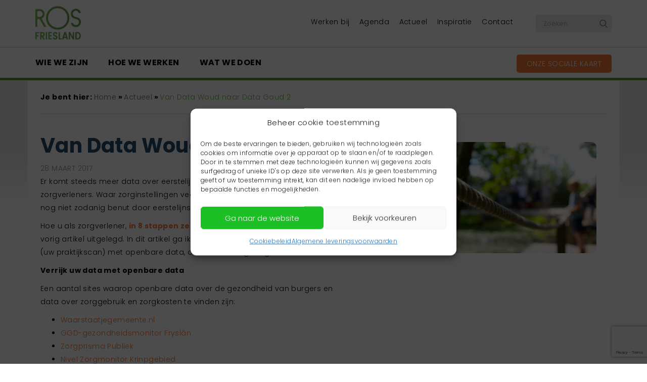

--- FILE ---
content_type: text/html; charset=UTF-8
request_url: https://www.rosfriesland.nl/nieuws/data-woud-naar-data-goud-2/
body_size: 22503
content:



<!DOCTYPE html>
<html lang="nl">
<head>
	<!-- Google Tag Manager -->
<script>(function(w,d,s,l,i){w[l]=w[l]||[];w[l].push({'gtm.start':
new Date().getTime(),event:'gtm.js'});var f=d.getElementsByTagName(s)[0],
j=d.createElement(s),dl=l!='dataLayer'?'&l='+l:'';j.async=true;j.src=
'https://www.googletagmanager.com/gtm.js?id='+i+dl;f.parentNode.insertBefore(j,f);
})(window,document,'script','dataLayer','GTM-5BRPJJG');</script>
<!-- End Google Tag Manager -->
	<meta charset="utf-8" />
	<meta http-equiv="Content-type" content="text/html; charset=utf-8">
	<meta name="viewport" content="width=device-width, initial-scale=1, maximum-scale=1, user-scalable=no">
	<meta prefix="og: http://ogp.me/ns#" property="og:image" content="https://www.rosfriesland.nl/wp-content/themes/rosfriesland/images/logo-ros-friesland.png" />
   	<meta name='robots' content='index, follow, max-image-preview:large, max-snippet:-1, max-video-preview:-1' />
<meta property="og:image" content="https://www.rosfriesland.nl/wp-content/uploads/rope-2510937_1920.jpg" />
	<!-- This site is optimized with the Yoast SEO plugin v26.7 - https://yoast.com/wordpress/plugins/seo/ -->
	<link rel="canonical" href="https://www.rosfriesland.nl/nieuws/data-woud-naar-data-goud-2/" />
	<meta property="og:locale" content="nl_NL" />
	<meta property="og:type" content="article" />
	<meta property="og:title" content="Van Data Woud naar Data Goud 2 - ROS Friesland" />
	<meta property="og:description" content="Er komt steeds meer data over eerstelijnszorg digitaal beschikbaar voor zorgverleners. Waar zorginstellingen veel met data-analyses doen, wordt dit nog niet zodanig benut door eerstelijnszorgverleners. Hoe u als zorgverlener, in 8 stappen zelf aan de slag kunt met data, is in een vorig artikel uitgelegd. In dit artikel ga ik in op het verrijken van uw eigen [&hellip;]" />
	<meta property="og:url" content="https://www.rosfriesland.nl/nieuws/data-woud-naar-data-goud-2/" />
	<meta property="og:site_name" content="ROS Friesland" />
	<meta property="article:published_time" content="2017-03-28T08:45:29+00:00" />
	<meta property="article:modified_time" content="2021-04-20T06:57:36+00:00" />
	<meta property="og:image" content="https://www.rosfriesland.nl/wp-content/uploads/log-rosfriesland.jpg" />
	<meta property="og:image:width" content="799" />
	<meta property="og:image:height" content="400" />
	<meta property="og:image:type" content="image/jpeg" />
	<meta name="author" content="Elvira Bax" />
	<meta name="twitter:card" content="summary_large_image" />
	<meta name="twitter:label1" content="Geschreven door" />
	<meta name="twitter:data1" content="Elvira Bax" />
	<meta name="twitter:label2" content="Geschatte leestijd" />
	<meta name="twitter:data2" content="1 minuut" />
	<script type="application/ld+json" class="yoast-schema-graph">{"@context":"https://schema.org","@graph":[{"@type":"Article","@id":"https://www.rosfriesland.nl/nieuws/data-woud-naar-data-goud-2/#article","isPartOf":{"@id":"https://www.rosfriesland.nl/nieuws/data-woud-naar-data-goud-2/"},"author":{"name":"Elvira Bax","@id":"https://www.rosfriesland.nl/#/schema/person/0caf915f2fafda195444166f9cd4c326"},"headline":"Van Data Woud naar Data Goud 2","datePublished":"2017-03-28T08:45:29+00:00","dateModified":"2021-04-20T06:57:36+00:00","mainEntityOfPage":{"@id":"https://www.rosfriesland.nl/nieuws/data-woud-naar-data-goud-2/"},"wordCount":265,"publisher":{"@id":"https://www.rosfriesland.nl/#organization"},"articleSection":["Actueel"],"inLanguage":"nl-NL"},{"@type":"WebPage","@id":"https://www.rosfriesland.nl/nieuws/data-woud-naar-data-goud-2/","url":"https://www.rosfriesland.nl/nieuws/data-woud-naar-data-goud-2/","name":"Van Data Woud naar Data Goud 2 - ROS Friesland","isPartOf":{"@id":"https://www.rosfriesland.nl/#website"},"datePublished":"2017-03-28T08:45:29+00:00","dateModified":"2021-04-20T06:57:36+00:00","breadcrumb":{"@id":"https://www.rosfriesland.nl/nieuws/data-woud-naar-data-goud-2/#breadcrumb"},"inLanguage":"nl-NL","potentialAction":[{"@type":"ReadAction","target":["https://www.rosfriesland.nl/nieuws/data-woud-naar-data-goud-2/"]}]},{"@type":"BreadcrumbList","@id":"https://www.rosfriesland.nl/nieuws/data-woud-naar-data-goud-2/#breadcrumb","itemListElement":[{"@type":"ListItem","position":1,"name":"Home","item":"https://www.rosfriesland.nl/"},{"@type":"ListItem","position":2,"name":"Actueel","item":"https://www.rosfriesland.nl/actueel/"},{"@type":"ListItem","position":3,"name":"Van Data Woud naar Data Goud 2"}]},{"@type":"WebSite","@id":"https://www.rosfriesland.nl/#website","url":"https://www.rosfriesland.nl/","name":"ROS Friesland","description":"vindingrijk zorgadvies","publisher":{"@id":"https://www.rosfriesland.nl/#organization"},"potentialAction":[{"@type":"SearchAction","target":{"@type":"EntryPoint","urlTemplate":"https://www.rosfriesland.nl/?s={search_term_string}"},"query-input":{"@type":"PropertyValueSpecification","valueRequired":true,"valueName":"search_term_string"}}],"inLanguage":"nl-NL"},{"@type":"Organization","@id":"https://www.rosfriesland.nl/#organization","name":"ROS Friesland","url":"https://www.rosfriesland.nl/","logo":{"@type":"ImageObject","inLanguage":"nl-NL","@id":"https://www.rosfriesland.nl/#/schema/logo/image/","url":"https://rosfriesland.nl/wp-content/uploads/ros-friesland-logo-1.jpg","contentUrl":"https://rosfriesland.nl/wp-content/uploads/ros-friesland-logo-1.jpg","width":799,"height":400,"caption":"ROS Friesland"},"image":{"@id":"https://www.rosfriesland.nl/#/schema/logo/image/"}},{"@type":"Person","@id":"https://www.rosfriesland.nl/#/schema/person/0caf915f2fafda195444166f9cd4c326","name":"Elvira Bax","image":{"@type":"ImageObject","inLanguage":"nl-NL","@id":"https://www.rosfriesland.nl/#/schema/person/image/","url":"https://secure.gravatar.com/avatar/f07dd99f4e325f9a826dc9e7cb6712b5ab78a57a5c4b27391b2e1a89a4d51a50?s=96&d=mm&r=g","contentUrl":"https://secure.gravatar.com/avatar/f07dd99f4e325f9a826dc9e7cb6712b5ab78a57a5c4b27391b2e1a89a4d51a50?s=96&d=mm&r=g","caption":"Elvira Bax"},"url":"https://www.rosfriesland.nl/author/elvira/"}]}</script>
	<!-- / Yoast SEO plugin. -->


<link rel='dns-prefetch' href='//static.addtoany.com' />
<link rel='dns-prefetch' href='//cdn.jsdelivr.net' />
<link rel='dns-prefetch' href='//kit.fontawesome.com' />
<link rel='dns-prefetch' href='//maps.googleapis.com' />
<link rel='dns-prefetch' href='//cdnjs.cloudflare.com' />
<link rel='dns-prefetch' href='//www.google.com' />
<link rel="alternate" title="oEmbed (JSON)" type="application/json+oembed" href="https://www.rosfriesland.nl/wp-json/oembed/1.0/embed?url=https%3A%2F%2Fwww.rosfriesland.nl%2Fnieuws%2Fdata-woud-naar-data-goud-2%2F" />
<link rel="alternate" title="oEmbed (XML)" type="text/xml+oembed" href="https://www.rosfriesland.nl/wp-json/oembed/1.0/embed?url=https%3A%2F%2Fwww.rosfriesland.nl%2Fnieuws%2Fdata-woud-naar-data-goud-2%2F&#038;format=xml" />
<style id='wp-img-auto-sizes-contain-inline-css' type='text/css'>
img:is([sizes=auto i],[sizes^="auto," i]){contain-intrinsic-size:3000px 1500px}
/*# sourceURL=wp-img-auto-sizes-contain-inline-css */
</style>
<style id='wp-emoji-styles-inline-css' type='text/css'>

	img.wp-smiley, img.emoji {
		display: inline !important;
		border: none !important;
		box-shadow: none !important;
		height: 1em !important;
		width: 1em !important;
		margin: 0 0.07em !important;
		vertical-align: -0.1em !important;
		background: none !important;
		padding: 0 !important;
	}
/*# sourceURL=wp-emoji-styles-inline-css */
</style>
<style id='wp-block-library-inline-css' type='text/css'>
:root{--wp-block-synced-color:#7a00df;--wp-block-synced-color--rgb:122,0,223;--wp-bound-block-color:var(--wp-block-synced-color);--wp-editor-canvas-background:#ddd;--wp-admin-theme-color:#007cba;--wp-admin-theme-color--rgb:0,124,186;--wp-admin-theme-color-darker-10:#006ba1;--wp-admin-theme-color-darker-10--rgb:0,107,160.5;--wp-admin-theme-color-darker-20:#005a87;--wp-admin-theme-color-darker-20--rgb:0,90,135;--wp-admin-border-width-focus:2px}@media (min-resolution:192dpi){:root{--wp-admin-border-width-focus:1.5px}}.wp-element-button{cursor:pointer}:root .has-very-light-gray-background-color{background-color:#eee}:root .has-very-dark-gray-background-color{background-color:#313131}:root .has-very-light-gray-color{color:#eee}:root .has-very-dark-gray-color{color:#313131}:root .has-vivid-green-cyan-to-vivid-cyan-blue-gradient-background{background:linear-gradient(135deg,#00d084,#0693e3)}:root .has-purple-crush-gradient-background{background:linear-gradient(135deg,#34e2e4,#4721fb 50%,#ab1dfe)}:root .has-hazy-dawn-gradient-background{background:linear-gradient(135deg,#faaca8,#dad0ec)}:root .has-subdued-olive-gradient-background{background:linear-gradient(135deg,#fafae1,#67a671)}:root .has-atomic-cream-gradient-background{background:linear-gradient(135deg,#fdd79a,#004a59)}:root .has-nightshade-gradient-background{background:linear-gradient(135deg,#330968,#31cdcf)}:root .has-midnight-gradient-background{background:linear-gradient(135deg,#020381,#2874fc)}:root{--wp--preset--font-size--normal:16px;--wp--preset--font-size--huge:42px}.has-regular-font-size{font-size:1em}.has-larger-font-size{font-size:2.625em}.has-normal-font-size{font-size:var(--wp--preset--font-size--normal)}.has-huge-font-size{font-size:var(--wp--preset--font-size--huge)}.has-text-align-center{text-align:center}.has-text-align-left{text-align:left}.has-text-align-right{text-align:right}.has-fit-text{white-space:nowrap!important}#end-resizable-editor-section{display:none}.aligncenter{clear:both}.items-justified-left{justify-content:flex-start}.items-justified-center{justify-content:center}.items-justified-right{justify-content:flex-end}.items-justified-space-between{justify-content:space-between}.screen-reader-text{border:0;clip-path:inset(50%);height:1px;margin:-1px;overflow:hidden;padding:0;position:absolute;width:1px;word-wrap:normal!important}.screen-reader-text:focus{background-color:#ddd;clip-path:none;color:#444;display:block;font-size:1em;height:auto;left:5px;line-height:normal;padding:15px 23px 14px;text-decoration:none;top:5px;width:auto;z-index:100000}html :where(.has-border-color){border-style:solid}html :where([style*=border-top-color]){border-top-style:solid}html :where([style*=border-right-color]){border-right-style:solid}html :where([style*=border-bottom-color]){border-bottom-style:solid}html :where([style*=border-left-color]){border-left-style:solid}html :where([style*=border-width]){border-style:solid}html :where([style*=border-top-width]){border-top-style:solid}html :where([style*=border-right-width]){border-right-style:solid}html :where([style*=border-bottom-width]){border-bottom-style:solid}html :where([style*=border-left-width]){border-left-style:solid}html :where(img[class*=wp-image-]){height:auto;max-width:100%}:where(figure){margin:0 0 1em}html :where(.is-position-sticky){--wp-admin--admin-bar--position-offset:var(--wp-admin--admin-bar--height,0px)}@media screen and (max-width:600px){html :where(.is-position-sticky){--wp-admin--admin-bar--position-offset:0px}}

/*# sourceURL=wp-block-library-inline-css */
</style><style id='global-styles-inline-css' type='text/css'>
:root{--wp--preset--aspect-ratio--square: 1;--wp--preset--aspect-ratio--4-3: 4/3;--wp--preset--aspect-ratio--3-4: 3/4;--wp--preset--aspect-ratio--3-2: 3/2;--wp--preset--aspect-ratio--2-3: 2/3;--wp--preset--aspect-ratio--16-9: 16/9;--wp--preset--aspect-ratio--9-16: 9/16;--wp--preset--color--black: #000000;--wp--preset--color--cyan-bluish-gray: #abb8c3;--wp--preset--color--white: #ffffff;--wp--preset--color--pale-pink: #f78da7;--wp--preset--color--vivid-red: #cf2e2e;--wp--preset--color--luminous-vivid-orange: #ff6900;--wp--preset--color--luminous-vivid-amber: #fcb900;--wp--preset--color--light-green-cyan: #7bdcb5;--wp--preset--color--vivid-green-cyan: #00d084;--wp--preset--color--pale-cyan-blue: #8ed1fc;--wp--preset--color--vivid-cyan-blue: #0693e3;--wp--preset--color--vivid-purple: #9b51e0;--wp--preset--gradient--vivid-cyan-blue-to-vivid-purple: linear-gradient(135deg,rgb(6,147,227) 0%,rgb(155,81,224) 100%);--wp--preset--gradient--light-green-cyan-to-vivid-green-cyan: linear-gradient(135deg,rgb(122,220,180) 0%,rgb(0,208,130) 100%);--wp--preset--gradient--luminous-vivid-amber-to-luminous-vivid-orange: linear-gradient(135deg,rgb(252,185,0) 0%,rgb(255,105,0) 100%);--wp--preset--gradient--luminous-vivid-orange-to-vivid-red: linear-gradient(135deg,rgb(255,105,0) 0%,rgb(207,46,46) 100%);--wp--preset--gradient--very-light-gray-to-cyan-bluish-gray: linear-gradient(135deg,rgb(238,238,238) 0%,rgb(169,184,195) 100%);--wp--preset--gradient--cool-to-warm-spectrum: linear-gradient(135deg,rgb(74,234,220) 0%,rgb(151,120,209) 20%,rgb(207,42,186) 40%,rgb(238,44,130) 60%,rgb(251,105,98) 80%,rgb(254,248,76) 100%);--wp--preset--gradient--blush-light-purple: linear-gradient(135deg,rgb(255,206,236) 0%,rgb(152,150,240) 100%);--wp--preset--gradient--blush-bordeaux: linear-gradient(135deg,rgb(254,205,165) 0%,rgb(254,45,45) 50%,rgb(107,0,62) 100%);--wp--preset--gradient--luminous-dusk: linear-gradient(135deg,rgb(255,203,112) 0%,rgb(199,81,192) 50%,rgb(65,88,208) 100%);--wp--preset--gradient--pale-ocean: linear-gradient(135deg,rgb(255,245,203) 0%,rgb(182,227,212) 50%,rgb(51,167,181) 100%);--wp--preset--gradient--electric-grass: linear-gradient(135deg,rgb(202,248,128) 0%,rgb(113,206,126) 100%);--wp--preset--gradient--midnight: linear-gradient(135deg,rgb(2,3,129) 0%,rgb(40,116,252) 100%);--wp--preset--font-size--small: 13px;--wp--preset--font-size--medium: 20px;--wp--preset--font-size--large: 36px;--wp--preset--font-size--x-large: 42px;--wp--preset--spacing--20: 0.44rem;--wp--preset--spacing--30: 0.67rem;--wp--preset--spacing--40: 1rem;--wp--preset--spacing--50: 1.5rem;--wp--preset--spacing--60: 2.25rem;--wp--preset--spacing--70: 3.38rem;--wp--preset--spacing--80: 5.06rem;--wp--preset--shadow--natural: 6px 6px 9px rgba(0, 0, 0, 0.2);--wp--preset--shadow--deep: 12px 12px 50px rgba(0, 0, 0, 0.4);--wp--preset--shadow--sharp: 6px 6px 0px rgba(0, 0, 0, 0.2);--wp--preset--shadow--outlined: 6px 6px 0px -3px rgb(255, 255, 255), 6px 6px rgb(0, 0, 0);--wp--preset--shadow--crisp: 6px 6px 0px rgb(0, 0, 0);}:where(.is-layout-flex){gap: 0.5em;}:where(.is-layout-grid){gap: 0.5em;}body .is-layout-flex{display: flex;}.is-layout-flex{flex-wrap: wrap;align-items: center;}.is-layout-flex > :is(*, div){margin: 0;}body .is-layout-grid{display: grid;}.is-layout-grid > :is(*, div){margin: 0;}:where(.wp-block-columns.is-layout-flex){gap: 2em;}:where(.wp-block-columns.is-layout-grid){gap: 2em;}:where(.wp-block-post-template.is-layout-flex){gap: 1.25em;}:where(.wp-block-post-template.is-layout-grid){gap: 1.25em;}.has-black-color{color: var(--wp--preset--color--black) !important;}.has-cyan-bluish-gray-color{color: var(--wp--preset--color--cyan-bluish-gray) !important;}.has-white-color{color: var(--wp--preset--color--white) !important;}.has-pale-pink-color{color: var(--wp--preset--color--pale-pink) !important;}.has-vivid-red-color{color: var(--wp--preset--color--vivid-red) !important;}.has-luminous-vivid-orange-color{color: var(--wp--preset--color--luminous-vivid-orange) !important;}.has-luminous-vivid-amber-color{color: var(--wp--preset--color--luminous-vivid-amber) !important;}.has-light-green-cyan-color{color: var(--wp--preset--color--light-green-cyan) !important;}.has-vivid-green-cyan-color{color: var(--wp--preset--color--vivid-green-cyan) !important;}.has-pale-cyan-blue-color{color: var(--wp--preset--color--pale-cyan-blue) !important;}.has-vivid-cyan-blue-color{color: var(--wp--preset--color--vivid-cyan-blue) !important;}.has-vivid-purple-color{color: var(--wp--preset--color--vivid-purple) !important;}.has-black-background-color{background-color: var(--wp--preset--color--black) !important;}.has-cyan-bluish-gray-background-color{background-color: var(--wp--preset--color--cyan-bluish-gray) !important;}.has-white-background-color{background-color: var(--wp--preset--color--white) !important;}.has-pale-pink-background-color{background-color: var(--wp--preset--color--pale-pink) !important;}.has-vivid-red-background-color{background-color: var(--wp--preset--color--vivid-red) !important;}.has-luminous-vivid-orange-background-color{background-color: var(--wp--preset--color--luminous-vivid-orange) !important;}.has-luminous-vivid-amber-background-color{background-color: var(--wp--preset--color--luminous-vivid-amber) !important;}.has-light-green-cyan-background-color{background-color: var(--wp--preset--color--light-green-cyan) !important;}.has-vivid-green-cyan-background-color{background-color: var(--wp--preset--color--vivid-green-cyan) !important;}.has-pale-cyan-blue-background-color{background-color: var(--wp--preset--color--pale-cyan-blue) !important;}.has-vivid-cyan-blue-background-color{background-color: var(--wp--preset--color--vivid-cyan-blue) !important;}.has-vivid-purple-background-color{background-color: var(--wp--preset--color--vivid-purple) !important;}.has-black-border-color{border-color: var(--wp--preset--color--black) !important;}.has-cyan-bluish-gray-border-color{border-color: var(--wp--preset--color--cyan-bluish-gray) !important;}.has-white-border-color{border-color: var(--wp--preset--color--white) !important;}.has-pale-pink-border-color{border-color: var(--wp--preset--color--pale-pink) !important;}.has-vivid-red-border-color{border-color: var(--wp--preset--color--vivid-red) !important;}.has-luminous-vivid-orange-border-color{border-color: var(--wp--preset--color--luminous-vivid-orange) !important;}.has-luminous-vivid-amber-border-color{border-color: var(--wp--preset--color--luminous-vivid-amber) !important;}.has-light-green-cyan-border-color{border-color: var(--wp--preset--color--light-green-cyan) !important;}.has-vivid-green-cyan-border-color{border-color: var(--wp--preset--color--vivid-green-cyan) !important;}.has-pale-cyan-blue-border-color{border-color: var(--wp--preset--color--pale-cyan-blue) !important;}.has-vivid-cyan-blue-border-color{border-color: var(--wp--preset--color--vivid-cyan-blue) !important;}.has-vivid-purple-border-color{border-color: var(--wp--preset--color--vivid-purple) !important;}.has-vivid-cyan-blue-to-vivid-purple-gradient-background{background: var(--wp--preset--gradient--vivid-cyan-blue-to-vivid-purple) !important;}.has-light-green-cyan-to-vivid-green-cyan-gradient-background{background: var(--wp--preset--gradient--light-green-cyan-to-vivid-green-cyan) !important;}.has-luminous-vivid-amber-to-luminous-vivid-orange-gradient-background{background: var(--wp--preset--gradient--luminous-vivid-amber-to-luminous-vivid-orange) !important;}.has-luminous-vivid-orange-to-vivid-red-gradient-background{background: var(--wp--preset--gradient--luminous-vivid-orange-to-vivid-red) !important;}.has-very-light-gray-to-cyan-bluish-gray-gradient-background{background: var(--wp--preset--gradient--very-light-gray-to-cyan-bluish-gray) !important;}.has-cool-to-warm-spectrum-gradient-background{background: var(--wp--preset--gradient--cool-to-warm-spectrum) !important;}.has-blush-light-purple-gradient-background{background: var(--wp--preset--gradient--blush-light-purple) !important;}.has-blush-bordeaux-gradient-background{background: var(--wp--preset--gradient--blush-bordeaux) !important;}.has-luminous-dusk-gradient-background{background: var(--wp--preset--gradient--luminous-dusk) !important;}.has-pale-ocean-gradient-background{background: var(--wp--preset--gradient--pale-ocean) !important;}.has-electric-grass-gradient-background{background: var(--wp--preset--gradient--electric-grass) !important;}.has-midnight-gradient-background{background: var(--wp--preset--gradient--midnight) !important;}.has-small-font-size{font-size: var(--wp--preset--font-size--small) !important;}.has-medium-font-size{font-size: var(--wp--preset--font-size--medium) !important;}.has-large-font-size{font-size: var(--wp--preset--font-size--large) !important;}.has-x-large-font-size{font-size: var(--wp--preset--font-size--x-large) !important;}
/*# sourceURL=global-styles-inline-css */
</style>

<style id='classic-theme-styles-inline-css' type='text/css'>
/*! This file is auto-generated */
.wp-block-button__link{color:#fff;background-color:#32373c;border-radius:9999px;box-shadow:none;text-decoration:none;padding:calc(.667em + 2px) calc(1.333em + 2px);font-size:1.125em}.wp-block-file__button{background:#32373c;color:#fff;text-decoration:none}
/*# sourceURL=/wp-includes/css/classic-themes.min.css */
</style>
<link rel='stylesheet' id='page-list-style-css' href='https://www.rosfriesland.nl/wp-content/plugins/page-list/css/page-list.css?ver=5.9' type='text/css' media='all' />
<link rel='stylesheet' id='responsive-lightbox-nivo-css' href='https://www.rosfriesland.nl/wp-content/plugins/responsive-lightbox/assets/nivo/nivo-lightbox.min.css?ver=1.3.1' type='text/css' media='all' />
<link rel='stylesheet' id='responsive-lightbox-nivo-default-css' href='https://www.rosfriesland.nl/wp-content/plugins/responsive-lightbox/assets/nivo/themes/default/default.css?ver=1.3.1' type='text/css' media='all' />
<style id='responsive-menu-inline-css' type='text/css'>
/** This file is major component of this plugin so please don't try to edit here. */
body {
  transition: transform 0.5s;
}
#rmp_menu_trigger-957270 {
  width: 55px;
  height: 55px;
  position: fixed;
  top: 15px;
  border-radius: 5px;
  display: none;
  text-decoration: none;
  right: 5%;
  background: #1d4354;
  transition: transform 0.5s, background-color 0.5s;
}
#rmp_menu_trigger-957270:hover, #rmp_menu_trigger-957270:focus {
  background: #1d4354;
  text-decoration: unset;
}
#rmp_menu_trigger-957270.is-active {
  background: #6db74f;
}
#rmp_menu_trigger-957270 .rmp-trigger-box {
  width: 25px;
  color: #fff;
}
#rmp_menu_trigger-957270 .rmp-trigger-icon-active, #rmp_menu_trigger-957270 .rmp-trigger-text-open {
  display: none;
}
#rmp_menu_trigger-957270.is-active .rmp-trigger-icon-active, #rmp_menu_trigger-957270.is-active .rmp-trigger-text-open {
  display: inline;
}
#rmp_menu_trigger-957270.is-active .rmp-trigger-icon-inactive, #rmp_menu_trigger-957270.is-active .rmp-trigger-text {
  display: none;
}
#rmp_menu_trigger-957270 .rmp-trigger-label {
  color: #fff;
  pointer-events: none;
  line-height: 13px;
  font-family: inherit;
  font-size: 14px;
  display: inline;
  text-transform: inherit;
}
#rmp_menu_trigger-957270 .rmp-trigger-label.rmp-trigger-label-top {
  display: block;
  margin-bottom: 12px;
}
#rmp_menu_trigger-957270 .rmp-trigger-label.rmp-trigger-label-bottom {
  display: block;
  margin-top: 12px;
}
#rmp_menu_trigger-957270 .responsive-menu-pro-inner {
  display: block;
}
#rmp_menu_trigger-957270 .rmp-trigger-icon-inactive .rmp-font-icon {
  color: #fff;
}
#rmp_menu_trigger-957270 .responsive-menu-pro-inner, #rmp_menu_trigger-957270 .responsive-menu-pro-inner::before, #rmp_menu_trigger-957270 .responsive-menu-pro-inner::after {
  width: 25px;
  height: 3px;
  background-color: #fff;
  border-radius: 4px;
  position: absolute;
}
#rmp_menu_trigger-957270 .rmp-trigger-icon-active .rmp-font-icon {
  color: #fff;
}
#rmp_menu_trigger-957270.is-active .responsive-menu-pro-inner, #rmp_menu_trigger-957270.is-active .responsive-menu-pro-inner::before, #rmp_menu_trigger-957270.is-active .responsive-menu-pro-inner::after {
  background-color: #fff;
}
#rmp_menu_trigger-957270:hover .rmp-trigger-icon-inactive .rmp-font-icon {
  color: #fff;
}
#rmp_menu_trigger-957270:not(.is-active):hover .responsive-menu-pro-inner, #rmp_menu_trigger-957270:not(.is-active):hover .responsive-menu-pro-inner::before, #rmp_menu_trigger-957270:not(.is-active):hover .responsive-menu-pro-inner::after {
  background-color: #fff;
}
#rmp_menu_trigger-957270 .responsive-menu-pro-inner::before {
  top: 5px;
}
#rmp_menu_trigger-957270 .responsive-menu-pro-inner::after {
  bottom: 5px;
}
#rmp_menu_trigger-957270.is-active .responsive-menu-pro-inner::after {
  bottom: 0;
}
/* Hamburger menu styling */
@media screen and (max-width: 991px) {
  /** Menu Title Style */
  /** Menu Additional Content Style */
  #rmp_menu_trigger-957270 {
    display: block;
  }
  #rmp-container-957270 {
    position: fixed;
    top: 0;
    margin: 0;
    transition: transform 0.5s;
    overflow: auto;
    display: block;
    width: 75%;
    max-width: 350px;
    min-width: 320px;
    background-color: #ffffff;
    background-image: url("");
    height: 100%;
    left: 0;
    padding-top: 0px;
    padding-left: 0px;
    padding-bottom: 0px;
    padding-right: 0px;
  }
  #rmp-menu-wrap-957270 {
    padding-top: 20px;
    padding-left: 0px;
    padding-bottom: 0px;
    padding-right: 30px;
    background-color: #ffffff;
  }
  #rmp-menu-wrap-957270 .rmp-menu, #rmp-menu-wrap-957270 .rmp-submenu {
    width: 100%;
    box-sizing: border-box;
    margin: 0;
    padding: 0;
  }
  #rmp-menu-wrap-957270 .rmp-submenu-depth-1 .rmp-menu-item-link {
    padding-left: 10%;
  }
  #rmp-menu-wrap-957270 .rmp-submenu-depth-2 .rmp-menu-item-link {
    padding-left: 15%;
  }
  #rmp-menu-wrap-957270 .rmp-submenu-depth-3 .rmp-menu-item-link {
    padding-left: 20%;
  }
  #rmp-menu-wrap-957270 .rmp-submenu-depth-4 .rmp-menu-item-link {
    padding-left: 25%;
  }
  #rmp-menu-wrap-957270 .rmp-submenu.rmp-submenu-open {
    display: block;
  }
  #rmp-menu-wrap-957270 .rmp-menu-item {
    width: 100%;
    list-style: none;
    margin: 0;
  }
  #rmp-menu-wrap-957270 .rmp-menu-item-link {
    height: 40px;
    line-height: 40px;
    font-size: 15px;
    border-bottom: 0px solid #1d4354;
    font-family: inherit;
    color: #000000;
    text-align: left;
    background-color: inherit;
    font-weight: normal;
    letter-spacing: 0px;
    display: block;
    box-sizing: border-box;
    width: 100%;
    text-decoration: none;
    position: relative;
    overflow: hidden;
    transition: background-color 0.5s, border-color 0.5s, 0.5s;
    padding: 0 5%;
    padding-right: 50px;
  }
  #rmp-menu-wrap-957270 .rmp-menu-item-link:after, #rmp-menu-wrap-957270 .rmp-menu-item-link:before {
    display: none;
  }
  #rmp-menu-wrap-957270 .rmp-menu-item-link:hover, #rmp-menu-wrap-957270 .rmp-menu-item-link:focus {
    color: #000000;
    border-color: #1d4354;
    background-color: inherit;
  }
  #rmp-menu-wrap-957270 .rmp-menu-item-link:focus {
    outline: none;
    border-color: unset;
    box-shadow: unset;
  }
  #rmp-menu-wrap-957270 .rmp-menu-item-link .rmp-font-icon {
    height: 40px;
    line-height: 40px;
    margin-right: 10px;
    font-size: 15px;
  }
  #rmp-menu-wrap-957270 .rmp-menu-current-item .rmp-menu-item-link {
    color: #fff;
    border-color: #1d4354;
    background-color: #6fda44;
  }
  #rmp-menu-wrap-957270 .rmp-menu-current-item .rmp-menu-item-link:hover, #rmp-menu-wrap-957270 .rmp-menu-current-item .rmp-menu-item-link:focus {
    color: #fff;
    border-color: #3f3f3f;
    background-color: inherit;
  }
  #rmp-menu-wrap-957270 .rmp-menu-subarrow {
    position: absolute;
    top: 0;
    bottom: 0;
    text-align: center;
    overflow: hidden;
    background-size: cover;
    overflow: hidden;
    right: 0;
    border-left-style: solid;
    border-left-color: #1d4354;
    border-left-width: 0px;
    height: 39px;
    width: 40px;
    color: #000000;
    background-color: inherit;
  }
  #rmp-menu-wrap-957270 .rmp-menu-subarrow svg {
    fill: #000000;
  }
  #rmp-menu-wrap-957270 .rmp-menu-subarrow:hover {
    color: #000000;
    border-color: #3f3f3f;
    background-color: inherit;
  }
  #rmp-menu-wrap-957270 .rmp-menu-subarrow:hover svg {
    fill: #000000;
  }
  #rmp-menu-wrap-957270 .rmp-menu-subarrow .rmp-font-icon {
    margin-right: unset;
  }
  #rmp-menu-wrap-957270 .rmp-menu-subarrow * {
    vertical-align: middle;
    line-height: 39px;
  }
  #rmp-menu-wrap-957270 .rmp-menu-subarrow-active {
    display: block;
    background-size: cover;
    color: #000000;
    border-color: #1d4354;
    background-color: rgba(33, 33, 33, 0.01);
  }
  #rmp-menu-wrap-957270 .rmp-menu-subarrow-active svg {
    fill: #000000;
  }
  #rmp-menu-wrap-957270 .rmp-menu-subarrow-active:hover {
    color: #000000;
    border-color: #3f3f3f;
    background-color: inherit;
  }
  #rmp-menu-wrap-957270 .rmp-menu-subarrow-active:hover svg {
    fill: #000000;
  }
  #rmp-menu-wrap-957270 .rmp-submenu {
    display: none;
  }
  #rmp-menu-wrap-957270 .rmp-submenu .rmp-menu-item-link {
    height: 40px;
    line-height: 40px;
    letter-spacing: 0px;
    font-size: 13px;
    border-bottom: 0px solid #1d4354;
    font-family: inherit;
    font-weight: normal;
    color: #000000;
    text-align: left;
    background-color: inherit;
  }
  #rmp-menu-wrap-957270 .rmp-submenu .rmp-menu-item-link:hover, #rmp-menu-wrap-957270 .rmp-submenu .rmp-menu-item-link:focus {
    color: #000000;
    border-color: #1d4354;
    background-color: inherit;
  }
  #rmp-menu-wrap-957270 .rmp-submenu .rmp-menu-current-item .rmp-menu-item-link {
    color: #fff;
    border-color: #1d4354;
    background-color: inherit;
  }
  #rmp-menu-wrap-957270 .rmp-submenu .rmp-menu-current-item .rmp-menu-item-link:hover, #rmp-menu-wrap-957270 .rmp-submenu .rmp-menu-current-item .rmp-menu-item-link:focus {
    color: #fff;
    border-color: #3f3f3f;
    background-color: inherit;
  }
  #rmp-menu-wrap-957270 .rmp-submenu .rmp-menu-subarrow {
    right: 0;
    border-right: unset;
    border-left-style: solid;
    border-left-color: #1d4354;
    border-left-width: 0px;
    height: 39px;
    line-height: 39px;
    width: 40px;
    color: #fff;
    background-color: inherit;
  }
  #rmp-menu-wrap-957270 .rmp-submenu .rmp-menu-subarrow:hover {
    color: #fff;
    border-color: #3f3f3f;
    background-color: inherit;
  }
  #rmp-menu-wrap-957270 .rmp-submenu .rmp-menu-subarrow-active {
    color: #fff;
    border-color: #1d4354;
    background-color: inherit;
  }
  #rmp-menu-wrap-957270 .rmp-submenu .rmp-menu-subarrow-active:hover {
    color: #fff;
    border-color: #3f3f3f;
    background-color: inherit;
  }
  #rmp-menu-wrap-957270 .rmp-menu-item-description {
    margin: 0;
    padding: 5px 5%;
    opacity: 0.8;
    color: #000000;
  }
  #rmp-search-box-957270 {
    display: block;
    padding-top: 5%;
    padding-left: 5%;
    padding-bottom: 5%;
    padding-right: 5%;
  }
  #rmp-search-box-957270 .rmp-search-form {
    margin: 0;
  }
  #rmp-search-box-957270 .rmp-search-box {
    background: #ffffff;
    border: 1px solid currentColor;
    color: #1d4354;
    width: 100%;
    padding: 0 5%;
    border-radius: 30px;
    height: 45px;
    -webkit-appearance: none;
  }
  #rmp-search-box-957270 .rmp-search-box::placeholder {
    color: #1d4354;
  }
  #rmp-search-box-957270 .rmp-search-box:focus {
    background-color: #ffffff;
    outline: 2px solid currentColor;
    color: #1d4354;
  }
  #rmp-menu-title-957270 {
    background-color: inherit;
    color: #ffffff;
    text-align: center;
    font-size: 25px;
    padding-top: 10%;
    padding-left: 5%;
    padding-bottom: 0%;
    padding-right: 5%;
    font-weight: 400;
    transition: background-color 0.5s, border-color 0.5s, color 0.5s;
  }
  #rmp-menu-title-957270:hover {
    background-color: inherit;
    color: #fff;
  }
  #rmp-menu-title-957270 > .rmp-menu-title-link {
    color: #ffffff;
    width: 100%;
    background-color: unset;
    text-decoration: none;
  }
  #rmp-menu-title-957270 > .rmp-menu-title-link:hover {
    color: #fff;
  }
  #rmp-menu-title-957270 .rmp-font-icon {
    font-size: 25px;
  }
  #rmp-menu-additional-content-957270 {
    padding-top: 0%;
    padding-left: 5%;
    padding-bottom: 10%;
    padding-right: 5%;
    color: #6fda44;
    text-align: center;
    font-size: 16px;
  }
}
/**
This file contents common styling of menus.
*/
.rmp-container {
  display: none;
  visibility: visible;
  padding: 0px 0px 0px 0px;
  z-index: 99998;
  transition: all 0.3s;
  /** Scrolling bar in menu setting box **/
}
.rmp-container.rmp-fade-top, .rmp-container.rmp-fade-left, .rmp-container.rmp-fade-right, .rmp-container.rmp-fade-bottom {
  display: none;
}
.rmp-container.rmp-slide-left, .rmp-container.rmp-push-left {
  transform: translateX(-100%);
  -ms-transform: translateX(-100%);
  -webkit-transform: translateX(-100%);
  -moz-transform: translateX(-100%);
}
.rmp-container.rmp-slide-left.rmp-menu-open, .rmp-container.rmp-push-left.rmp-menu-open {
  transform: translateX(0);
  -ms-transform: translateX(0);
  -webkit-transform: translateX(0);
  -moz-transform: translateX(0);
}
.rmp-container.rmp-slide-right, .rmp-container.rmp-push-right {
  transform: translateX(100%);
  -ms-transform: translateX(100%);
  -webkit-transform: translateX(100%);
  -moz-transform: translateX(100%);
}
.rmp-container.rmp-slide-right.rmp-menu-open, .rmp-container.rmp-push-right.rmp-menu-open {
  transform: translateX(0);
  -ms-transform: translateX(0);
  -webkit-transform: translateX(0);
  -moz-transform: translateX(0);
}
.rmp-container.rmp-slide-top, .rmp-container.rmp-push-top {
  transform: translateY(-100%);
  -ms-transform: translateY(-100%);
  -webkit-transform: translateY(-100%);
  -moz-transform: translateY(-100%);
}
.rmp-container.rmp-slide-top.rmp-menu-open, .rmp-container.rmp-push-top.rmp-menu-open {
  transform: translateY(0);
  -ms-transform: translateY(0);
  -webkit-transform: translateY(0);
  -moz-transform: translateY(0);
}
.rmp-container.rmp-slide-bottom, .rmp-container.rmp-push-bottom {
  transform: translateY(100%);
  -ms-transform: translateY(100%);
  -webkit-transform: translateY(100%);
  -moz-transform: translateY(100%);
}
.rmp-container.rmp-slide-bottom.rmp-menu-open, .rmp-container.rmp-push-bottom.rmp-menu-open {
  transform: translateX(0);
  -ms-transform: translateX(0);
  -webkit-transform: translateX(0);
  -moz-transform: translateX(0);
}
.rmp-container::-webkit-scrollbar {
  width: 0px;
}
.rmp-container ::-webkit-scrollbar-track {
  box-shadow: inset 0 0 5px transparent;
}
.rmp-container ::-webkit-scrollbar-thumb {
  background: transparent;
}
.rmp-container ::-webkit-scrollbar-thumb:hover {
  background: transparent;
}
.rmp-container .rmp-menu-wrap .rmp-menu {
  transition: none;
  border-radius: 0;
  box-shadow: none;
  background: none;
  border: 0;
  bottom: auto;
  box-sizing: border-box;
  clip: auto;
  color: #666;
  display: block;
  float: none;
  font-family: inherit;
  font-size: 14px;
  height: auto;
  left: auto;
  line-height: 1.7;
  list-style-type: none;
  margin: 0;
  min-height: auto;
  max-height: none;
  opacity: 1;
  outline: none;
  overflow: visible;
  padding: 0;
  position: relative;
  pointer-events: auto;
  right: auto;
  text-align: left;
  text-decoration: none;
  text-indent: 0;
  text-transform: none;
  transform: none;
  top: auto;
  visibility: inherit;
  width: auto;
  word-wrap: break-word;
  white-space: normal;
}
.rmp-container .rmp-menu-additional-content {
  display: block;
  word-break: break-word;
}
.rmp-container .rmp-menu-title {
  display: flex;
  flex-direction: column;
}
.rmp-container .rmp-menu-title .rmp-menu-title-image {
  max-width: 100%;
  margin-bottom: 15px;
  display: block;
  margin: auto;
  margin-bottom: 15px;
}
button.rmp_menu_trigger {
  z-index: 999999;
  overflow: hidden;
  outline: none;
  border: 0;
  display: none;
  margin: 0;
  transition: transform 0.5s, background-color 0.5s;
  padding: 0;
}
button.rmp_menu_trigger .responsive-menu-pro-inner::before, button.rmp_menu_trigger .responsive-menu-pro-inner::after {
  content: "";
  display: block;
}
button.rmp_menu_trigger .responsive-menu-pro-inner::before {
  top: 10px;
}
button.rmp_menu_trigger .responsive-menu-pro-inner::after {
  bottom: 10px;
}
button.rmp_menu_trigger .rmp-trigger-box {
  width: 40px;
  display: inline-block;
  position: relative;
  pointer-events: none;
  vertical-align: super;
}
/*  Menu Trigger Boring Animation */
.rmp-menu-trigger-boring .responsive-menu-pro-inner {
  transition-property: none;
}
.rmp-menu-trigger-boring .responsive-menu-pro-inner::after, .rmp-menu-trigger-boring .responsive-menu-pro-inner::before {
  transition-property: none;
}
.rmp-menu-trigger-boring.is-active .responsive-menu-pro-inner {
  transform: rotate(45deg);
}
.rmp-menu-trigger-boring.is-active .responsive-menu-pro-inner:before {
  top: 0;
  opacity: 0;
}
.rmp-menu-trigger-boring.is-active .responsive-menu-pro-inner:after {
  bottom: 0;
  transform: rotate(-90deg);
}

/*# sourceURL=responsive-menu-inline-css */
</style>
<link rel='stylesheet' id='dashicons-css' href='https://www.rosfriesland.nl/wp-includes/css/dashicons.min.css?ver=6.9' type='text/css' media='all' />
<link rel='stylesheet' id='cmplz-general-css' href='https://www.rosfriesland.nl/wp-content/plugins/complianz-gdpr/assets/css/cookieblocker.min.css?ver=1766387459' type='text/css' media='all' />
<link rel='stylesheet' id='style-css' href='https://www.rosfriesland.nl/wp-content/themes/rosfriesland/assets/css/style.css?ver=6.9' type='text/css' media='all' />
<link rel='stylesheet' id='font-awesome-css' href='https://www.rosfriesland.nl/wp-content/themes/rosfriesland/assets/css/font-awesome.min.css?ver=6.9' type='text/css' media='all' />
<link rel='stylesheet' id='slidercss-css' href='https://www.rosfriesland.nl/wp-content/themes/rosfriesland/slider/assets/owl.carousel.css?ver=6.9' type='text/css' media='all' />
<link rel='stylesheet' id='litetooltip-css' href='https://www.rosfriesland.nl/wp-content/themes/rosfriesland/assets/css/litetooltip.min.css?ver=6.9' type='text/css' media='all' />
<link rel='stylesheet' id='swiper-bundle.min.css-css' href='https://cdnjs.cloudflare.com/ajax/libs/Swiper/11.0.5/swiper-bundle.min.css?ver=6.9' type='text/css' media='all' />
<link rel='stylesheet' id='addtoany-css' href='https://www.rosfriesland.nl/wp-content/plugins/add-to-any/addtoany.min.css?ver=1.16' type='text/css' media='all' />
<link rel='stylesheet' id='ubermenu-css' href='https://www.rosfriesland.nl/wp-content/plugins/ubermenu/pro/assets/css/ubermenu.min.css?ver=3.7.3' type='text/css' media='all' />
<link rel='stylesheet' id='ubermenu-font-awesome-all-css' href='https://www.rosfriesland.nl/wp-content/plugins/ubermenu/assets/fontawesome/css/all.min.css?ver=6.9' type='text/css' media='all' />
<script type="text/javascript" id="addtoany-core-js-before">
/* <![CDATA[ */
window.a2a_config=window.a2a_config||{};a2a_config.callbacks=[];a2a_config.overlays=[];a2a_config.templates={};a2a_localize = {
	Share: "Delen",
	Save: "Opslaan",
	Subscribe: "Inschrijven",
	Email: "E-mail",
	Bookmark: "Bookmark",
	ShowAll: "Alles weergeven",
	ShowLess: "Niet alles weergeven",
	FindServices: "Vind dienst(en)",
	FindAnyServiceToAddTo: "Vind direct een dienst om aan toe te voegen",
	PoweredBy: "Mede mogelijk gemaakt door",
	ShareViaEmail: "Delen per e-mail",
	SubscribeViaEmail: "Abonneren via e-mail",
	BookmarkInYourBrowser: "Bookmark in je browser",
	BookmarkInstructions: "Druk op Ctrl+D of \u2318+D om deze pagina te bookmarken",
	AddToYourFavorites: "Voeg aan je favorieten toe",
	SendFromWebOrProgram: "Stuur vanuit elk e-mailadres of e-mail programma",
	EmailProgram: "E-mail programma",
	More: "Meer&#8230;",
	ThanksForSharing: "Bedankt voor het delen!",
	ThanksForFollowing: "Dank voor het volgen!"
};


//# sourceURL=addtoany-core-js-before
/* ]]> */
</script>
<script type="text/javascript" defer src="https://static.addtoany.com/menu/page.js" id="addtoany-core-js"></script>
<script type="text/javascript" src="https://cdn.jsdelivr.net/npm/jquery@2.2.4/dist/jquery.min.js?ver=2.2.4" id="jquery-js"></script>
<script type="text/javascript" defer src="https://www.rosfriesland.nl/wp-content/plugins/add-to-any/addtoany.min.js?ver=1.1" id="addtoany-jquery-js"></script>
<script type="text/javascript" src="https://www.rosfriesland.nl/wp-content/plugins/responsive-lightbox/assets/dompurify/purify.min.js?ver=3.3.1" id="dompurify-js"></script>
<script data-service="youtube" data-category="marketing" type="text/plain" id="responsive-lightbox-sanitizer-js-before">
/* <![CDATA[ */
window.RLG = window.RLG || {}; window.RLG.sanitizeAllowedHosts = ["youtube.com","www.youtube.com","youtu.be","vimeo.com","player.vimeo.com"];
//# sourceURL=responsive-lightbox-sanitizer-js-before
/* ]]> */
</script>
<script type="text/javascript" src="https://www.rosfriesland.nl/wp-content/plugins/responsive-lightbox/js/sanitizer.js?ver=2.6.1" id="responsive-lightbox-sanitizer-js"></script>
<script type="text/javascript" src="https://www.rosfriesland.nl/wp-content/plugins/responsive-lightbox/assets/nivo/nivo-lightbox.min.js?ver=1.3.1" id="responsive-lightbox-nivo-js"></script>
<script type="text/javascript" src="https://www.rosfriesland.nl/wp-includes/js/underscore.min.js?ver=1.13.7" id="underscore-js"></script>
<script type="text/javascript" src="https://www.rosfriesland.nl/wp-content/plugins/responsive-lightbox/assets/infinitescroll/infinite-scroll.pkgd.min.js?ver=4.0.1" id="responsive-lightbox-infinite-scroll-js"></script>
<script type="text/javascript" id="responsive-lightbox-js-before">
/* <![CDATA[ */
var rlArgs = {"script":"nivo","selector":"lightbox","customEvents":"","activeGalleries":true,"effect":"fade","clickOverlayToClose":true,"keyboardNav":true,"errorMessage":"The requested content cannot be loaded. Please try again later.","woocommerce_gallery":false,"ajaxurl":"https:\/\/www.rosfriesland.nl\/wp-admin\/admin-ajax.php","nonce":"461536665f","preview":false,"postId":10447,"scriptExtension":false};

//# sourceURL=responsive-lightbox-js-before
/* ]]> */
</script>
<script type="text/javascript" src="https://www.rosfriesland.nl/wp-content/plugins/responsive-lightbox/js/front.js?ver=2.6.1" id="responsive-lightbox-js"></script>
<script type="text/javascript" id="rmp_menu_scripts-js-extra">
/* <![CDATA[ */
var rmp_menu = {"ajaxURL":"https://www.rosfriesland.nl/wp-admin/admin-ajax.php","wp_nonce":"6fabe80b20","menu":[{"menu_theme":"Default","theme_type":"default","theme_location_menu":"0","submenu_submenu_arrow_width":"40","submenu_submenu_arrow_width_unit":"px","submenu_submenu_arrow_height":"39","submenu_submenu_arrow_height_unit":"px","submenu_arrow_position":"right","submenu_sub_arrow_background_colour":"","submenu_sub_arrow_background_hover_colour":"","submenu_sub_arrow_background_colour_active":"","submenu_sub_arrow_background_hover_colour_active":"","submenu_sub_arrow_border_width":"","submenu_sub_arrow_border_width_unit":"px","submenu_sub_arrow_border_colour":"#1d4354","submenu_sub_arrow_border_hover_colour":"#3f3f3f","submenu_sub_arrow_border_colour_active":"#1d4354","submenu_sub_arrow_border_hover_colour_active":"#3f3f3f","submenu_sub_arrow_shape_colour":"#fff","submenu_sub_arrow_shape_hover_colour":"#fff","submenu_sub_arrow_shape_colour_active":"#fff","submenu_sub_arrow_shape_hover_colour_active":"#fff","use_header_bar":"off","header_bar_items_order":{"logo":"off","title":"on","additional content":"off","menu":"on","search":"off"},"header_bar_title":"Responsive Menu","header_bar_html_content":"","header_bar_logo":"","header_bar_logo_link":"","header_bar_logo_width":"","header_bar_logo_width_unit":"%","header_bar_logo_height":"","header_bar_logo_height_unit":"px","header_bar_height":"80","header_bar_height_unit":"px","header_bar_padding":{"top":"0px","right":"5%","bottom":"0px","left":"5%"},"header_bar_font":"","header_bar_font_size":"14","header_bar_font_size_unit":"px","header_bar_text_color":"#ffffff","header_bar_background_color":"#1d4354","header_bar_breakpoint":"8000","header_bar_position_type":"fixed","header_bar_adjust_page":"on","header_bar_scroll_enable":"off","header_bar_scroll_background_color":"#36bdf6","mobile_breakpoint":"600","tablet_breakpoint":"991","transition_speed":"0.5","sub_menu_speed":"0.2","show_menu_on_page_load":"off","menu_disable_scrolling":"off","menu_overlay":"off","menu_overlay_colour":"rgba(0,0,0,0.7)","desktop_menu_width":"","desktop_menu_width_unit":"%","desktop_menu_positioning":"absolute","desktop_menu_side":"left","desktop_menu_to_hide":"","use_current_theme_location":"off","mega_menu":{"225":"off","227":"off","229":"off","228":"off","226":"off"},"desktop_submenu_open_animation":"none","desktop_submenu_open_animation_speed":"100ms","desktop_submenu_open_on_click":"off","desktop_menu_hide_and_show":"off","menu_name":"Hoofdmenu mobile","menu_to_use":"47","different_menu_for_mobile":"off","menu_to_use_in_mobile":"main-menu","use_mobile_menu":"on","use_tablet_menu":"on","use_desktop_menu":"off","menu_display_on":"all-pages","menu_to_hide":"","submenu_descriptions_on":"off","custom_walker":"","menu_background_colour":"#ffffff","menu_depth":"5","smooth_scroll_on":"off","smooth_scroll_speed":"500","menu_font_icons":{"id":["225"],"icon":[""]},"menu_links_height":"40","menu_links_height_unit":"px","menu_links_line_height":"40","menu_links_line_height_unit":"px","menu_depth_0":"5","menu_depth_0_unit":"%","menu_font_size":"15","menu_font_size_unit":"px","menu_font":"","menu_font_weight":"normal","menu_text_alignment":"left","menu_text_letter_spacing":"","menu_word_wrap":"off","menu_link_colour":"#000000","menu_link_hover_colour":"#000000","menu_current_link_colour":"#fff","menu_current_link_hover_colour":"#fff","menu_item_background_colour":"","menu_item_background_hover_colour":"","menu_current_item_background_colour":"#6fda44","menu_current_item_background_hover_colour":"","menu_border_width":"","menu_border_width_unit":"px","menu_item_border_colour":"#1d4354","menu_item_border_colour_hover":"#1d4354","menu_current_item_border_colour":"#1d4354","menu_current_item_border_hover_colour":"#3f3f3f","submenu_links_height":"40","submenu_links_height_unit":"px","submenu_links_line_height":"40","submenu_links_line_height_unit":"px","menu_depth_side":"left","menu_depth_1":"10","menu_depth_1_unit":"%","menu_depth_2":"15","menu_depth_2_unit":"%","menu_depth_3":"20","menu_depth_3_unit":"%","menu_depth_4":"25","menu_depth_4_unit":"%","submenu_item_background_colour":"","submenu_item_background_hover_colour":"","submenu_current_item_background_colour":"","submenu_current_item_background_hover_colour":"","submenu_border_width":"","submenu_border_width_unit":"px","submenu_item_border_colour":"#1d4354","submenu_item_border_colour_hover":"#1d4354","submenu_current_item_border_colour":"#1d4354","submenu_current_item_border_hover_colour":"#3f3f3f","submenu_font_size":"13","submenu_font_size_unit":"px","submenu_font":"","submenu_font_weight":"normal","submenu_text_letter_spacing":"","submenu_text_alignment":"left","submenu_link_colour":"#000000","submenu_link_hover_colour":"#000000","submenu_current_link_colour":"#fff","submenu_current_link_hover_colour":"#fff","inactive_arrow_shape":"\u25bc","active_arrow_shape":"\u25b2","inactive_arrow_font_icon":"","active_arrow_font_icon":"","inactive_arrow_image":"","active_arrow_image":"","submenu_arrow_width":"40","submenu_arrow_width_unit":"px","submenu_arrow_height":"39","submenu_arrow_height_unit":"px","arrow_position":"right","menu_sub_arrow_shape_colour":"#000000","menu_sub_arrow_shape_hover_colour":"#000000","menu_sub_arrow_shape_colour_active":"#000000","menu_sub_arrow_shape_hover_colour_active":"#000000","menu_sub_arrow_border_width":"","menu_sub_arrow_border_width_unit":"px","menu_sub_arrow_border_colour":"#1d4354","menu_sub_arrow_border_hover_colour":"#3f3f3f","menu_sub_arrow_border_colour_active":"#1d4354","menu_sub_arrow_border_hover_colour_active":"#3f3f3f","menu_sub_arrow_background_colour":"","menu_sub_arrow_background_hover_colour":"","menu_sub_arrow_background_colour_active":"rgba(33,33,33,0.01)","menu_sub_arrow_background_hover_colour_active":"","fade_submenus":"off","fade_submenus_side":"left","fade_submenus_delay":"100","fade_submenus_speed":"500","use_slide_effect":"off","slide_effect_back_to_text":"Back","accordion_animation":"off","auto_expand_all_submenus":"off","auto_expand_current_submenus":"off","menu_item_click_to_trigger_submenu":"off","button_width":"55","button_width_unit":"px","button_height":"55","button_height_unit":"px","button_background_colour":"#1d4354","button_background_colour_hover":"#1d4354","button_background_colour_active":"#6db74f","toggle_button_border_radius":"5","button_transparent_background":"off","button_left_or_right":"right","button_position_type":"fixed","button_distance_from_side":"5","button_distance_from_side_unit":"%","button_top":"15","button_top_unit":"px","button_push_with_animation":"off","button_click_animation":"boring","button_line_margin":"5","button_line_margin_unit":"px","button_line_width":"25","button_line_width_unit":"px","button_line_height":"3","button_line_height_unit":"px","button_line_colour":"#fff","button_line_colour_hover":"#fff","button_line_colour_active":"#fff","button_font_icon":"","button_font_icon_when_clicked":"","button_image":"","button_image_when_clicked":"","button_title":"","button_title_open":"","button_title_position":"left","menu_container_columns":"","button_font":"","button_font_size":"14","button_font_size_unit":"px","button_title_line_height":"13","button_title_line_height_unit":"px","button_text_colour":"#fff","button_trigger_type_click":"on","button_trigger_type_hover":"off","button_click_trigger":"","items_order":{"title":"","additional content":"","menu":"on","search":""},"menu_title":"Responsive Menu","menu_title_link":"","menu_title_link_location":"_self","menu_title_image":"","menu_title_font_icon":"","menu_title_section_padding":{"top":"10%","right":"5%","bottom":"0%","left":"5%"},"menu_title_background_colour":"","menu_title_background_hover_colour":"","menu_title_font_size":"25","menu_title_font_size_unit":"px","menu_title_alignment":"center","menu_title_font_weight":"400","menu_title_font_family":"","menu_title_colour":"#ffffff","menu_title_hover_colour":"#fff","menu_title_image_width":"","menu_title_image_width_unit":"%","menu_title_image_height":"","menu_title_image_height_unit":"px","menu_additional_content":"Add more content here...","menu_additional_section_padding":{"top":"0%","right":"5%","bottom":"10%","left":"5%"},"menu_additional_content_font_size":"16","menu_additional_content_font_size_unit":"px","menu_additional_content_alignment":"center","menu_additional_content_colour":"#6fda44","menu_search_box_text":"Search","menu_search_box_code":"","menu_search_section_padding":{"top":"5%","right":"5%","bottom":"5%","left":"5%"},"menu_search_box_height":"45","menu_search_box_height_unit":"px","menu_search_box_border_radius":"30","menu_search_box_text_colour":"#1d4354","menu_search_box_background_colour":"#ffffff","menu_search_box_placeholder_colour":"#1d4354","menu_search_box_border_colour":"","menu_section_padding":{"top":"20px","right":"30px","bottom":"0px","left":"0px"},"menu_width":"75","menu_width_unit":"%","menu_maximum_width":"350","menu_maximum_width_unit":"px","menu_minimum_width":"320","menu_minimum_width_unit":"px","menu_auto_height":"off","menu_container_padding":{"top":"0px","right":"0px","bottom":"0px","left":"0px"},"menu_container_background_colour":"#ffffff","menu_background_image":"","animation_type":"slide","menu_appear_from":"left","animation_speed":"0.5","page_wrapper":"body","menu_close_on_body_click":"off","menu_close_on_scroll":"off","menu_close_on_link_click":"off","enable_touch_gestures":"off","hamburger_position_selector":"","menu_id":957270,"active_toggle_contents":"\u25b2","inactive_toggle_contents":"\u25bc"}]};
//# sourceURL=rmp_menu_scripts-js-extra
/* ]]> */
</script>
<script type="text/javascript" src="https://www.rosfriesland.nl/wp-content/plugins/responsive-menu/v4.0.0/assets/js/rmp-menu.js?ver=4.6.0" id="rmp_menu_scripts-js"></script>
<script type="text/javascript" src="https://kit.fontawesome.com/2941f91491.js?ver=6.9" id="fontawesome.js-js"></script>
<script type="text/javascript" src="https://cdnjs.cloudflare.com/ajax/libs/Swiper/11.0.5/swiper-bundle.min.js?ver=6.9" id="swiper-bundle.min.js-js"></script>
<link rel="https://api.w.org/" href="https://www.rosfriesland.nl/wp-json/" /><link rel="alternate" title="JSON" type="application/json" href="https://www.rosfriesland.nl/wp-json/wp/v2/posts/10447" /><link rel="EditURI" type="application/rsd+xml" title="RSD" href="https://www.rosfriesland.nl/xmlrpc.php?rsd" />
<meta name="generator" content="WordPress 6.9" />
<link rel='shortlink' href='https://www.rosfriesland.nl/?p=10447' />
<style id="ubermenu-custom-generated-css">
/** Font Awesome 4 Compatibility **/
.fa{font-style:normal;font-variant:normal;font-weight:normal;font-family:FontAwesome;}

/** UberMenu Custom Menu Styles (Customizer) **/
/* main */
 .ubermenu-main.ubermenu-transition-fade .ubermenu-item .ubermenu-submenu-drop { margin-top:0; }


/** UberMenu Custom Menu Item Styles (Menu Item Settings) **/
/* 26 */     .ubermenu .ubermenu-submenu.ubermenu-submenu-id-26 { width:250px; min-width:250px; }

/* Status: Loaded from Transient */

</style>			<style>.cmplz-hidden {
					display: none !important;
				}</style><link rel="icon" href="https://www.rosfriesland.nl/wp-content/uploads/cropped-ROS-favicon-2-32x32.png" sizes="32x32" />
<link rel="icon" href="https://www.rosfriesland.nl/wp-content/uploads/cropped-ROS-favicon-2-192x192.png" sizes="192x192" />
<link rel="apple-touch-icon" href="https://www.rosfriesland.nl/wp-content/uploads/cropped-ROS-favicon-2-180x180.png" />
<meta name="msapplication-TileImage" content="https://www.rosfriesland.nl/wp-content/uploads/cropped-ROS-favicon-2-270x270.png" />
    <title>Van Data Woud naar Data Goud 2 - ROS Friesland</title>
    <meta http-equiv="Content-Type" content="text/html; charset=UTF-8" />    
</head>
<body data-cmplz=1 class="wp-singular post-template-default single single-post postid-10447 single-format-standard wp-theme-rosfriesland" id="body">
	<!-- Google Tag Manager (noscript) -->
<noscript><iframe src="https://www.googletagmanager.com/ns.html?id=GTM-5BRPJJG"
height="0" width="0" style="display:none;visibility:hidden"></iframe></noscript>
<!-- End Google Tag Manager (noscript) -->
<div class="grey-background"></div>
<header>
	<div class="hidden-xs hidden-sm header">
		<div class="container ">
			<div class="row">
				<div class="col-md-2 logo">
					<a href="/"><img class="img-responsive" src="https://www.rosfriesland.nl/wp-content/themes/rosfriesland/images/logo-ros-friesland.png" alt="Logo ROS Friesland" /></a>		
				</div>
				<div class="col-md-8 topmenu">
					<div class="menu-top-menu-container"><ul id="menu-top-menu" class="menu"><li id="menu-item-1008996" class="menu_vacature menu-item menu-item-type-post_type_archive menu-item-object-werken-bij menu-item-1008996"><a href="https://www.rosfriesland.nl/wie-we-zijn/werken-bij/">Werken bij</a></li>
<li id="menu-item-1009281" class="menu-item menu-item-type-custom menu-item-object-custom menu-item-1009281"><a href="https://www.rosfriesland.nl/agenda/">Agenda</a></li>
<li id="menu-item-29" class="menu-item menu-item-type-taxonomy menu-item-object-category current-post-ancestor current-menu-parent current-post-parent menu-item-29"><a href="https://www.rosfriesland.nl/actueel/">Actueel</a></li>
<li id="menu-item-1008915" class="menu-item menu-item-type-post_type menu-item-object-page menu-item-1008915"><a href="https://www.rosfriesland.nl/inspiratie/">Inspiratie</a></li>
<li id="menu-item-956900" class="menu-item menu-item-type-post_type menu-item-object-page menu-item-956900"><a href="https://www.rosfriesland.nl/contact/">Contact</a></li>
</ul></div>				</div>
				<div class="col-md-8 uber-shrink">
					
<!-- UberMenu [Configuration:main] [Theme Loc:] [Integration:api] -->
<!-- [UberMenu Responsive Toggle Disabled] --> <nav id="ubermenu-main-2" class="ubermenu ubermenu-nojs ubermenu-main ubermenu-menu-2 ubermenu-responsive ubermenu-responsive-default ubermenu-responsive-collapse ubermenu-horizontal ubermenu-transition-shift ubermenu-trigger-hover_intent ubermenu-skin-none  ubermenu-bar-align-full ubermenu-items-align-left ubermenu-bound ubermenu-disable-submenu-scroll ubermenu-retractors-responsive ubermenu-icons-inline ubermenu-submenu-indicator-closes"><ul id="ubermenu-nav-main-2" class="ubermenu-nav" data-title="Hoofdmenu"><li id="menu-item-956863" class="ubermenu-item ubermenu-item-type-post_type ubermenu-item-object-page ubermenu-item-has-children ubermenu-item-956863 ubermenu-item-level-0 ubermenu-column ubermenu-column-auto ubermenu-has-submenu-drop ubermenu-has-submenu-flyout" ><a class="ubermenu-target ubermenu-item-layout-default ubermenu-item-layout-text_only" href="https://www.rosfriesland.nl/wie-we-zijn/" tabindex="0"><span class="ubermenu-target-title ubermenu-target-text">Wie we zijn</span></a><ul  class="ubermenu-submenu ubermenu-submenu-id-956863 ubermenu-submenu-type-flyout ubermenu-submenu-drop ubermenu-submenu-align-left_edge_item"  ><li id="menu-item-956864" class="ubermenu-item ubermenu-item-type-post_type ubermenu-item-object-page ubermenu-item-956864 ubermenu-item-auto ubermenu-item-normal ubermenu-item-level-1" ><a class="ubermenu-target ubermenu-item-layout-default ubermenu-item-layout-text_only" href="https://www.rosfriesland.nl/wie-we-zijn/de-organisatie-ros-friesland/"><span class="ubermenu-target-title ubermenu-target-text">De organisatie</span></a></li><li id="menu-item-956866" class="ubermenu-item ubermenu-item-type-custom ubermenu-item-object-custom ubermenu-item-956866 ubermenu-item-auto ubermenu-item-normal ubermenu-item-level-1" ><a class="ubermenu-target ubermenu-item-layout-default ubermenu-item-layout-text_only" href="/onze-medewerkers/"><span class="ubermenu-target-title ubermenu-target-text">Onze medewerkers</span></a></li><li id="menu-item-957016" class="ubermenu-item ubermenu-item-type-custom ubermenu-item-object-custom ubermenu-item-957016 ubermenu-item-auto ubermenu-item-normal ubermenu-item-level-1" ><a class="ubermenu-target ubermenu-item-layout-default ubermenu-item-layout-text_only" href="/wie-we-zijn/werken-bij"><span class="ubermenu-target-title ubermenu-target-text">Werken bij</span></a></li></ul></li><li id="menu-item-956899" class="ubermenu-item ubermenu-item-type-post_type ubermenu-item-object-page ubermenu-item-has-children ubermenu-item-956899 ubermenu-item-level-0 ubermenu-column ubermenu-column-auto ubermenu-has-submenu-drop ubermenu-has-submenu-flyout" ><a class="ubermenu-target ubermenu-item-layout-default ubermenu-item-layout-text_only" href="https://www.rosfriesland.nl/hoe-we-werken/" tabindex="0"><span class="ubermenu-target-title ubermenu-target-text">Hoe we werken</span></a><ul  class="ubermenu-submenu ubermenu-submenu-id-956899 ubermenu-submenu-type-flyout ubermenu-submenu-drop ubermenu-submenu-align-left_edge_item"  ><li id="menu-item-318" class="ubermenu-item ubermenu-item-type-post_type ubermenu-item-object-page ubermenu-item-has-children ubermenu-item-318 ubermenu-item-auto ubermenu-item-normal ubermenu-item-level-1 ubermenu-has-submenu-drop ubermenu-has-submenu-flyout" ><a class="ubermenu-target ubermenu-item-layout-default ubermenu-item-layout-text_only" href="https://www.rosfriesland.nl/hoe-we-werken/kennis-en-advies/"><span class="ubermenu-target-title ubermenu-target-text">Kennis en advies</span></a><ul  class="ubermenu-submenu ubermenu-submenu-id-318 ubermenu-submenu-type-flyout ubermenu-submenu-drop ubermenu-submenu-align-left_edge_item"  ><li id="menu-item-388" class="ubermenu-item ubermenu-item-type-post_type ubermenu-item-object-page ubermenu-item-388 ubermenu-item-auto ubermenu-item-normal ubermenu-item-level-2" ><a class="ubermenu-target ubermenu-item-layout-default ubermenu-item-layout-text_only" href="https://www.rosfriesland.nl/hoe-we-werken/kennis-en-advies/strategisch-advies-en-begeleiding/"><span class="ubermenu-target-title ubermenu-target-text">Strategisch advies en begeleiding</span></a></li><li id="menu-item-385" class="ubermenu-item ubermenu-item-type-post_type ubermenu-item-object-page ubermenu-item-385 ubermenu-item-auto ubermenu-item-normal ubermenu-item-level-2" ><a class="ubermenu-target ubermenu-item-layout-default ubermenu-item-layout-text_only" href="https://www.rosfriesland.nl/hoe-we-werken/kennis-en-advies/data/"><span class="ubermenu-target-title ubermenu-target-text">Data en monitoring</span></a></li><li id="menu-item-957082" class="ubermenu-item ubermenu-item-type-post_type ubermenu-item-object-page ubermenu-item-957082 ubermenu-item-auto ubermenu-item-normal ubermenu-item-level-2" ><a class="ubermenu-target ubermenu-item-layout-default ubermenu-item-layout-text_only" href="https://www.rosfriesland.nl/hoe-we-werken/kennis-en-advies/inspiratiesessies/"><span class="ubermenu-target-title ubermenu-target-text">Inspiratiesessies</span></a></li></ul></li><li id="menu-item-956907" class="ubermenu-item ubermenu-item-type-post_type ubermenu-item-object-page ubermenu-item-956907 ubermenu-item-auto ubermenu-item-normal ubermenu-item-level-1" ><a class="ubermenu-target ubermenu-item-layout-default ubermenu-item-layout-text_only" href="https://www.rosfriesland.nl/hoe-we-werken/projecten/"><span class="ubermenu-target-title ubermenu-target-text">Projecten</span></a></li></ul></li><li id="menu-item-26" class="ubermenu-item ubermenu-item-type-post_type ubermenu-item-object-page ubermenu-item-has-children ubermenu-item-26 ubermenu-item-level-0 ubermenu-column ubermenu-column-auto ubermenu-has-submenu-drop ubermenu-has-submenu-flyout" ><a class="ubermenu-target ubermenu-item-layout-default ubermenu-item-layout-text_only" href="https://www.rosfriesland.nl/wat-we-doen/" tabindex="0"><span class="ubermenu-target-title ubermenu-target-text">Wat we doen</span></a><ul  class="ubermenu-submenu ubermenu-submenu-id-26 ubermenu-submenu-type-flyout ubermenu-submenu-drop ubermenu-submenu-align-left_edge_item"  ><li id="menu-item-956938" class="ubermenu-item ubermenu-item-type-post_type ubermenu-item-object-page ubermenu-item-has-children ubermenu-item-956938 ubermenu-item-auto ubermenu-item-normal ubermenu-item-level-1 ubermenu-has-submenu-drop ubermenu-has-submenu-flyout" ><a class="ubermenu-target ubermenu-target-with-icon ubermenu-item-layout-default ubermenu-item-layout-icon_left" href="https://www.rosfriesland.nl/wat-we-doen/gezond-leven-en-preventie/"><span class="ubermenu-icon fas fa-angle-right" ></span><span class="ubermenu-target-title ubermenu-target-text">Gezond leven en preventie</span></a><ul  class="ubermenu-submenu ubermenu-submenu-id-956938 ubermenu-submenu-type-flyout ubermenu-submenu-drop ubermenu-submenu-align-left_edge_item"  ><li id="menu-item-1007903" class="ubermenu-item ubermenu-item-type-post_type ubermenu-item-object-page ubermenu-item-1007903 ubermenu-item-auto ubermenu-item-normal ubermenu-item-level-2" ><a class="ubermenu-target ubermenu-item-layout-default ubermenu-item-layout-text_only" href="https://www.rosfriesland.nl/positieve-gezondheid/"><span class="ubermenu-target-title ubermenu-target-text">Positieve Gezondheid</span></a></li><li id="menu-item-1007897" class="ubermenu-item ubermenu-item-type-post_type ubermenu-item-object-page ubermenu-item-1007897 ubermenu-item-auto ubermenu-item-normal ubermenu-item-level-2" ><a class="ubermenu-target ubermenu-item-layout-default ubermenu-item-layout-text_only" href="https://www.rosfriesland.nl/wat-we-doen/geboortezorg-jeugd/"><span class="ubermenu-target-title ubermenu-target-text">Geboortezorg &#038; jeugd</span></a></li></ul></li><li id="menu-item-956936" class="ubermenu-item ubermenu-item-type-post_type ubermenu-item-object-page ubermenu-item-has-children ubermenu-item-956936 ubermenu-item-auto ubermenu-item-normal ubermenu-item-level-1 ubermenu-has-submenu-drop ubermenu-has-submenu-flyout" ><a class="ubermenu-target ubermenu-target-with-icon ubermenu-item-layout-default ubermenu-item-layout-icon_left" href="https://www.rosfriesland.nl/wat-we-doen/digitalisering-en-gegevensuitwisseling/"><span class="ubermenu-icon fas fa-angle-right" ></span><span class="ubermenu-target-title ubermenu-target-text">Digitalisering en gegevensuitwisseling</span></a><ul  class="ubermenu-submenu ubermenu-submenu-id-956936 ubermenu-submenu-type-flyout ubermenu-submenu-drop ubermenu-submenu-align-left_edge_item"  ><li id="menu-item-1008011" class="ubermenu-item ubermenu-item-type-post_type ubermenu-item-object-page ubermenu-item-1008011 ubermenu-item-auto ubermenu-item-normal ubermenu-item-level-2" ><a class="ubermenu-target ubermenu-item-layout-default ubermenu-item-layout-text_only" href="https://www.rosfriesland.nl/hoe-we-werken/kennis-en-advies/data/"><span class="ubermenu-target-title ubermenu-target-text">Data en monitoring</span></a></li></ul></li><li id="menu-item-956940" class="ubermenu-item ubermenu-item-type-post_type ubermenu-item-object-page ubermenu-item-has-children ubermenu-item-956940 ubermenu-item-auto ubermenu-item-normal ubermenu-item-level-1 ubermenu-has-submenu-drop ubermenu-has-submenu-flyout" ><a class="ubermenu-target ubermenu-target-with-icon ubermenu-item-layout-default ubermenu-item-layout-icon_left" href="https://www.rosfriesland.nl/wat-we-doen/regionale-zorg/"><span class="ubermenu-icon fas fa-angle-right" ></span><span class="ubermenu-target-title ubermenu-target-text">Regionale samenwerking</span></a><ul  class="ubermenu-submenu ubermenu-submenu-id-956940 ubermenu-submenu-type-flyout ubermenu-submenu-drop ubermenu-submenu-align-left_edge_item"  ><li id="menu-item-1007913" class="ubermenu-item ubermenu-item-type-post_type ubermenu-item-object-page ubermenu-item-1007913 ubermenu-item-auto ubermenu-item-normal ubermenu-item-level-2" ><a class="ubermenu-target ubermenu-item-layout-default ubermenu-item-layout-text_only" href="https://www.rosfriesland.nl/continuiteit-van-zorg/"><span class="ubermenu-target-title ubermenu-target-text">Continuïteit van zorg</span></a></li><li id="menu-item-1007910" class="ubermenu-item ubermenu-item-type-post_type ubermenu-item-object-page ubermenu-item-1007910 ubermenu-item-auto ubermenu-item-normal ubermenu-item-level-2" ><a class="ubermenu-target ubermenu-item-layout-default ubermenu-item-layout-text_only" href="https://www.rosfriesland.nl/ouderenzorg/"><span class="ubermenu-target-title ubermenu-target-text">Ouderenzorg</span></a></li><li id="menu-item-1007904" class="ubermenu-item ubermenu-item-type-post_type ubermenu-item-object-page ubermenu-item-1007904 ubermenu-item-auto ubermenu-item-normal ubermenu-item-level-2" ><a class="ubermenu-target ubermenu-item-layout-default ubermenu-item-layout-text_only" href="https://www.rosfriesland.nl/wat-we-doen/palliatieve-zorg/"><span class="ubermenu-target-title ubermenu-target-text">Palliatieve zorg</span></a></li></ul></li><li id="menu-item-416" class="ubermenu-item ubermenu-item-type-post_type ubermenu-item-object-page ubermenu-item-416 ubermenu-item-auto ubermenu-item-normal ubermenu-item-level-1" ><a class="ubermenu-target ubermenu-item-layout-default ubermenu-item-layout-text_only" href="https://www.rosfriesland.nl/wat-we-doen/samenwerking-sociaal-domein-huisartsenzorg-en-ggz/"><span class="ubermenu-target-title ubermenu-target-text">Samenwerking sociaal domein, huisartsenzorg en GGZ</span></a></li><li id="menu-item-418" class="ubermenu-item ubermenu-item-type-post_type ubermenu-item-object-page ubermenu-item-418 ubermenu-item-auto ubermenu-item-normal ubermenu-item-level-1" ><a class="ubermenu-target ubermenu-item-layout-default ubermenu-item-layout-text_only" href="https://www.rosfriesland.nl/wat-we-doen/versterking-organisaties-eerstelijnszorg/"><span class="ubermenu-target-title ubermenu-target-text">Versterking organisatie(s) eerstelijnszorg</span></a></li></ul></li></ul></nav>
<!-- End UberMenu -->
					<a class="top-button" href="https://www.rosfriesland.nl/sociale-kaart/" target="_self">Onze sociale kaart</a>				</div>
				<div class="col-md-2 searchblock">
					<form method="get" action="/">
						<div class="input-group">
							<input type="text" class="form-control" name="s" value="" placeholder="Zoeken">
							<span class="input-group-btn">
								<button class="btn btn-default" type="submit"></button>
							</span>
						</div>
					</form>
				</div>
			</div>
		</div>
		<div class="line"></div>
		<div class="container uber">
			<div class="row">
				<div class="col-md-9">
<!-- UberMenu [Configuration:main] [Theme Loc:] [Integration:api] -->
<!-- [UberMenu Responsive Toggle Disabled] --> <nav id="ubermenu-main-2" class="ubermenu ubermenu-nojs ubermenu-main ubermenu-menu-2 ubermenu-responsive ubermenu-responsive-default ubermenu-responsive-collapse ubermenu-horizontal ubermenu-transition-shift ubermenu-trigger-hover_intent ubermenu-skin-none  ubermenu-bar-align-full ubermenu-items-align-left ubermenu-bound ubermenu-disable-submenu-scroll ubermenu-retractors-responsive ubermenu-icons-inline ubermenu-submenu-indicator-closes"><ul id="ubermenu-nav-main-2" class="ubermenu-nav" data-title="Hoofdmenu"><li class="ubermenu-item ubermenu-item-type-post_type ubermenu-item-object-page ubermenu-item-has-children ubermenu-item-956863 ubermenu-item-level-0 ubermenu-column ubermenu-column-auto ubermenu-has-submenu-drop ubermenu-has-submenu-flyout" ><a class="ubermenu-target ubermenu-item-layout-default ubermenu-item-layout-text_only" href="https://www.rosfriesland.nl/wie-we-zijn/" tabindex="0"><span class="ubermenu-target-title ubermenu-target-text">Wie we zijn</span></a><ul  class="ubermenu-submenu ubermenu-submenu-id-956863 ubermenu-submenu-type-flyout ubermenu-submenu-drop ubermenu-submenu-align-left_edge_item"  ><li class="ubermenu-item ubermenu-item-type-post_type ubermenu-item-object-page ubermenu-item-956864 ubermenu-item-auto ubermenu-item-normal ubermenu-item-level-1" ><a class="ubermenu-target ubermenu-item-layout-default ubermenu-item-layout-text_only" href="https://www.rosfriesland.nl/wie-we-zijn/de-organisatie-ros-friesland/"><span class="ubermenu-target-title ubermenu-target-text">De organisatie</span></a></li><li class="ubermenu-item ubermenu-item-type-custom ubermenu-item-object-custom ubermenu-item-956866 ubermenu-item-auto ubermenu-item-normal ubermenu-item-level-1" ><a class="ubermenu-target ubermenu-item-layout-default ubermenu-item-layout-text_only" href="/onze-medewerkers/"><span class="ubermenu-target-title ubermenu-target-text">Onze medewerkers</span></a></li><li class="ubermenu-item ubermenu-item-type-custom ubermenu-item-object-custom ubermenu-item-957016 ubermenu-item-auto ubermenu-item-normal ubermenu-item-level-1" ><a class="ubermenu-target ubermenu-item-layout-default ubermenu-item-layout-text_only" href="/wie-we-zijn/werken-bij"><span class="ubermenu-target-title ubermenu-target-text">Werken bij</span></a></li></ul></li><li class="ubermenu-item ubermenu-item-type-post_type ubermenu-item-object-page ubermenu-item-has-children ubermenu-item-956899 ubermenu-item-level-0 ubermenu-column ubermenu-column-auto ubermenu-has-submenu-drop ubermenu-has-submenu-flyout" ><a class="ubermenu-target ubermenu-item-layout-default ubermenu-item-layout-text_only" href="https://www.rosfriesland.nl/hoe-we-werken/" tabindex="0"><span class="ubermenu-target-title ubermenu-target-text">Hoe we werken</span></a><ul  class="ubermenu-submenu ubermenu-submenu-id-956899 ubermenu-submenu-type-flyout ubermenu-submenu-drop ubermenu-submenu-align-left_edge_item"  ><li class="ubermenu-item ubermenu-item-type-post_type ubermenu-item-object-page ubermenu-item-has-children ubermenu-item-318 ubermenu-item-auto ubermenu-item-normal ubermenu-item-level-1 ubermenu-has-submenu-drop ubermenu-has-submenu-flyout" ><a class="ubermenu-target ubermenu-item-layout-default ubermenu-item-layout-text_only" href="https://www.rosfriesland.nl/hoe-we-werken/kennis-en-advies/"><span class="ubermenu-target-title ubermenu-target-text">Kennis en advies</span></a><ul  class="ubermenu-submenu ubermenu-submenu-id-318 ubermenu-submenu-type-flyout ubermenu-submenu-drop ubermenu-submenu-align-left_edge_item"  ><li class="ubermenu-item ubermenu-item-type-post_type ubermenu-item-object-page ubermenu-item-388 ubermenu-item-auto ubermenu-item-normal ubermenu-item-level-2" ><a class="ubermenu-target ubermenu-item-layout-default ubermenu-item-layout-text_only" href="https://www.rosfriesland.nl/hoe-we-werken/kennis-en-advies/strategisch-advies-en-begeleiding/"><span class="ubermenu-target-title ubermenu-target-text">Strategisch advies en begeleiding</span></a></li><li class="ubermenu-item ubermenu-item-type-post_type ubermenu-item-object-page ubermenu-item-385 ubermenu-item-auto ubermenu-item-normal ubermenu-item-level-2" ><a class="ubermenu-target ubermenu-item-layout-default ubermenu-item-layout-text_only" href="https://www.rosfriesland.nl/hoe-we-werken/kennis-en-advies/data/"><span class="ubermenu-target-title ubermenu-target-text">Data en monitoring</span></a></li><li class="ubermenu-item ubermenu-item-type-post_type ubermenu-item-object-page ubermenu-item-957082 ubermenu-item-auto ubermenu-item-normal ubermenu-item-level-2" ><a class="ubermenu-target ubermenu-item-layout-default ubermenu-item-layout-text_only" href="https://www.rosfriesland.nl/hoe-we-werken/kennis-en-advies/inspiratiesessies/"><span class="ubermenu-target-title ubermenu-target-text">Inspiratiesessies</span></a></li></ul></li><li class="ubermenu-item ubermenu-item-type-post_type ubermenu-item-object-page ubermenu-item-956907 ubermenu-item-auto ubermenu-item-normal ubermenu-item-level-1" ><a class="ubermenu-target ubermenu-item-layout-default ubermenu-item-layout-text_only" href="https://www.rosfriesland.nl/hoe-we-werken/projecten/"><span class="ubermenu-target-title ubermenu-target-text">Projecten</span></a></li></ul></li><li class="ubermenu-item ubermenu-item-type-post_type ubermenu-item-object-page ubermenu-item-has-children ubermenu-item-26 ubermenu-item-level-0 ubermenu-column ubermenu-column-auto ubermenu-has-submenu-drop ubermenu-has-submenu-flyout" ><a class="ubermenu-target ubermenu-item-layout-default ubermenu-item-layout-text_only" href="https://www.rosfriesland.nl/wat-we-doen/" tabindex="0"><span class="ubermenu-target-title ubermenu-target-text">Wat we doen</span></a><ul  class="ubermenu-submenu ubermenu-submenu-id-26 ubermenu-submenu-type-flyout ubermenu-submenu-drop ubermenu-submenu-align-left_edge_item"  ><li class="ubermenu-item ubermenu-item-type-post_type ubermenu-item-object-page ubermenu-item-has-children ubermenu-item-956938 ubermenu-item-auto ubermenu-item-normal ubermenu-item-level-1 ubermenu-has-submenu-drop ubermenu-has-submenu-flyout" ><a class="ubermenu-target ubermenu-target-with-icon ubermenu-item-layout-default ubermenu-item-layout-icon_left" href="https://www.rosfriesland.nl/wat-we-doen/gezond-leven-en-preventie/"><span class="ubermenu-icon fas fa-angle-right" ></span><span class="ubermenu-target-title ubermenu-target-text">Gezond leven en preventie</span></a><ul  class="ubermenu-submenu ubermenu-submenu-id-956938 ubermenu-submenu-type-flyout ubermenu-submenu-drop ubermenu-submenu-align-left_edge_item"  ><li class="ubermenu-item ubermenu-item-type-post_type ubermenu-item-object-page ubermenu-item-1007903 ubermenu-item-auto ubermenu-item-normal ubermenu-item-level-2" ><a class="ubermenu-target ubermenu-item-layout-default ubermenu-item-layout-text_only" href="https://www.rosfriesland.nl/positieve-gezondheid/"><span class="ubermenu-target-title ubermenu-target-text">Positieve Gezondheid</span></a></li><li class="ubermenu-item ubermenu-item-type-post_type ubermenu-item-object-page ubermenu-item-1007897 ubermenu-item-auto ubermenu-item-normal ubermenu-item-level-2" ><a class="ubermenu-target ubermenu-item-layout-default ubermenu-item-layout-text_only" href="https://www.rosfriesland.nl/wat-we-doen/geboortezorg-jeugd/"><span class="ubermenu-target-title ubermenu-target-text">Geboortezorg &#038; jeugd</span></a></li></ul></li><li class="ubermenu-item ubermenu-item-type-post_type ubermenu-item-object-page ubermenu-item-has-children ubermenu-item-956936 ubermenu-item-auto ubermenu-item-normal ubermenu-item-level-1 ubermenu-has-submenu-drop ubermenu-has-submenu-flyout" ><a class="ubermenu-target ubermenu-target-with-icon ubermenu-item-layout-default ubermenu-item-layout-icon_left" href="https://www.rosfriesland.nl/wat-we-doen/digitalisering-en-gegevensuitwisseling/"><span class="ubermenu-icon fas fa-angle-right" ></span><span class="ubermenu-target-title ubermenu-target-text">Digitalisering en gegevensuitwisseling</span></a><ul  class="ubermenu-submenu ubermenu-submenu-id-956936 ubermenu-submenu-type-flyout ubermenu-submenu-drop ubermenu-submenu-align-left_edge_item"  ><li class="ubermenu-item ubermenu-item-type-post_type ubermenu-item-object-page ubermenu-item-1008011 ubermenu-item-auto ubermenu-item-normal ubermenu-item-level-2" ><a class="ubermenu-target ubermenu-item-layout-default ubermenu-item-layout-text_only" href="https://www.rosfriesland.nl/hoe-we-werken/kennis-en-advies/data/"><span class="ubermenu-target-title ubermenu-target-text">Data en monitoring</span></a></li></ul></li><li class="ubermenu-item ubermenu-item-type-post_type ubermenu-item-object-page ubermenu-item-has-children ubermenu-item-956940 ubermenu-item-auto ubermenu-item-normal ubermenu-item-level-1 ubermenu-has-submenu-drop ubermenu-has-submenu-flyout" ><a class="ubermenu-target ubermenu-target-with-icon ubermenu-item-layout-default ubermenu-item-layout-icon_left" href="https://www.rosfriesland.nl/wat-we-doen/regionale-zorg/"><span class="ubermenu-icon fas fa-angle-right" ></span><span class="ubermenu-target-title ubermenu-target-text">Regionale samenwerking</span></a><ul  class="ubermenu-submenu ubermenu-submenu-id-956940 ubermenu-submenu-type-flyout ubermenu-submenu-drop ubermenu-submenu-align-left_edge_item"  ><li class="ubermenu-item ubermenu-item-type-post_type ubermenu-item-object-page ubermenu-item-1007913 ubermenu-item-auto ubermenu-item-normal ubermenu-item-level-2" ><a class="ubermenu-target ubermenu-item-layout-default ubermenu-item-layout-text_only" href="https://www.rosfriesland.nl/continuiteit-van-zorg/"><span class="ubermenu-target-title ubermenu-target-text">Continuïteit van zorg</span></a></li><li class="ubermenu-item ubermenu-item-type-post_type ubermenu-item-object-page ubermenu-item-1007910 ubermenu-item-auto ubermenu-item-normal ubermenu-item-level-2" ><a class="ubermenu-target ubermenu-item-layout-default ubermenu-item-layout-text_only" href="https://www.rosfriesland.nl/ouderenzorg/"><span class="ubermenu-target-title ubermenu-target-text">Ouderenzorg</span></a></li><li class="ubermenu-item ubermenu-item-type-post_type ubermenu-item-object-page ubermenu-item-1007904 ubermenu-item-auto ubermenu-item-normal ubermenu-item-level-2" ><a class="ubermenu-target ubermenu-item-layout-default ubermenu-item-layout-text_only" href="https://www.rosfriesland.nl/wat-we-doen/palliatieve-zorg/"><span class="ubermenu-target-title ubermenu-target-text">Palliatieve zorg</span></a></li></ul></li><li class="ubermenu-item ubermenu-item-type-post_type ubermenu-item-object-page ubermenu-item-416 ubermenu-item-auto ubermenu-item-normal ubermenu-item-level-1" ><a class="ubermenu-target ubermenu-item-layout-default ubermenu-item-layout-text_only" href="https://www.rosfriesland.nl/wat-we-doen/samenwerking-sociaal-domein-huisartsenzorg-en-ggz/"><span class="ubermenu-target-title ubermenu-target-text">Samenwerking sociaal domein, huisartsenzorg en GGZ</span></a></li><li class="ubermenu-item ubermenu-item-type-post_type ubermenu-item-object-page ubermenu-item-418 ubermenu-item-auto ubermenu-item-normal ubermenu-item-level-1" ><a class="ubermenu-target ubermenu-item-layout-default ubermenu-item-layout-text_only" href="https://www.rosfriesland.nl/wat-we-doen/versterking-organisaties-eerstelijnszorg/"><span class="ubermenu-target-title ubermenu-target-text">Versterking organisatie(s) eerstelijnszorg</span></a></li></ul></li></ul></nav>
<!-- End UberMenu -->
</div>
				<div class="col-md-3">
					<a class="top-button" href="https://www.rosfriesland.nl/sociale-kaart/" target="_self">Onze sociale kaart</a>				</div>
			</div>
		</div>
		<div class="line-red"></div> 
	</div>
	<div class="hidden-md hidden-lg header header-sm">
		<div class="container ">
			<div class="row">
				<div class="col-xs-9 logo">
					<a href="/"><img class="img-responsive" src="https://www.rosfriesland.nl/wp-content/themes/rosfriesland/images/logo-ros-friesland.png" alt="Logo ROS Friesland" /></a>		
				</div>
				<div class="col-md-7 uber-shrink">
				</div>
			</div>
		</div>
		<div class="line"></div>
		<div class="line-red"></div> 
	</div>
</header>
    <div class="container subpage">
        <div class="row">
            <div class="col-xs-12 bread">
                <p id="breadcrumbs">	Je bent hier:
<span><span><a href="https://www.rosfriesland.nl/">Home</a></span> » <span><a href="https://www.rosfriesland.nl/actueel/">Actueel</a></span> » <span class="breadcrumb_last" aria-current="page">Van Data Woud naar Data Goud 2</span></span></p>                <hr/>
            </div>
        </div>
        <div class="row row-eq-height">
            <div class="col-xs-12 col-md-8 sub-cat-content-sub">
                <h1>Van Data Woud naar Data Goud 2</h1>

                <div class="col-md-10 content">
                                            <div class="date">28 maart 2017</div>
                                        <p>Er komt steeds meer data over eerstelijnszorg digitaal beschikbaar voor zorgverleners. Waar zorginstellingen veel met data-analyses doen, wordt dit nog niet zodanig benut door eerstelijnszorgverleners.</p>
<p>Hoe u als zorgverlener, <strong><a href="https://rosfriesland.nl/innovatie/data/gaat-er-mee-route-verkennen/data-woud-naar-data-goud/" target="_blank" rel="noopener">in 8 stappen zelf aan de slag kunt met data</a>, </strong>is in een vorig artikel uitgelegd. In dit artikel ga ik in op het verrijken van uw eigen data (uw praktijkscan) met openbare data, ook wel de omgevingsscan.</p>
<p><strong>Verrijk uw data met openbare data</strong></p>
<p>Een aantal sites waarop openbare data over de gezondheid van burgers en data over zorggebruik en zorgkosten te vinden zijn:</p>
<ul>
<li><a href="http://www.waarstaatjegemeente.nl/" target="_blank" rel="noopener">Waarstaatjegemeente.nl</a></li>
<li><a href="https://www.ggdfryslan.nl/7539/gezondheidsmonitor/" target="_blank" rel="noopener">GGD-gezondheidsmonitor Fryslân</a></li>
<li><a href="https://www.zorgprismapubliek.nl/" target="_blank" rel="noopener">Zorgprisma Publiek</a></li>
<li><a href="https://zmk.nivel.nl/)" target="_blank" rel="noopener">Nivel Zorgmonitor Krinpgebied</a></li>
</ul>
<p>De informatie komt met infographics meteen overzichtelijk in beeld, met doorklikken kunt u in de achterliggende databases zelf kaarten maken en wijzigingen aanbrengen.</p>
<p><strong>ROS Friesland als data-expert</strong></p>
<p>ROS Friesland is lid van de Coöperatieve Basiszorg in de Buurt (CBB). Dit netwerk deelt kennis over openbare databases en dataduiding voor eerstelijnszorgverleners. Ook maken wij met landelijke partijen, zoals Nivel en Vektis, afspraken. Zeer recent is de VAAM van het Nivel verhuisd naar een nieuwe website: <a href="http://www.roswijkscan.nl/" target="_blank" rel="noopener">www.roswijkscan.nl</a>. Ook leveren we regelmatig input bij landelijke sessies voor doorontwikkeling, zoals bij de nieuwe infographic van gezondheidsverschillen van <a href="http://www.waarstaatjegemeente.nl/dashboard/Gezondheidsverschillen--cgdgcZhfhdajdhbhg/" target="_blank" rel="noopener">waarstaatjegemeente.nl</a>. Daarnaast kunt u Friese voorbeelden van wijkgezondheidszorgprofielen terug vinden op de site <a href="http://www.datadialoogdoen.nl/" target="_blank" rel="noopener">www.datadialoogdoen.nl</a></p>
<p><strong>Advies over data toepassen?<br />
</strong><br />
Wilt u als groep zorgverleners advies over hoe u meer data in uw huidige en/of nieuwe project kunt toepassen? Neem contact op met <a href="https://rosfriesland.nl/werkgebied/">uw adviseur in de regio</a> of met Nynke Schouwenaars op 06-300 25 107 of <a href="mailto:n.schouwenaars@rosfriesland.nl">n.schouwenaars@rosfriesland.nl</a></p>
                                        <a class="back" href="https://www.rosfriesland.nl/actueel/">Ga terug naar actueeloverzicht</a></a>
                </div>

            </div>
            <div class="col-xs-12 col-md-4 sub-sidebar">
                                    <a href="https://www.rosfriesland.nl/wp-content/uploads/rope-2510937_1920-1024x683.jpg" rel="lightbox">
                        <img class="img-responsive cat-img"
                             src="https://www.rosfriesland.nl/wp-content/uploads/rope-2510937_1920-1024x683.jpg">
                    </a>
                
                            </div>
        </div>
    </div>

<footer>
  <div class="footer-img container-fluid">
    <div class="container footer-top">
      <div class="row">
        <div class="col-sm-8">
          <div id="newsletter" class="newsletter">
            <div class="row">
              <div class="col-xs-12 col-md-8">
                <div class="title-newsletter">Wil je niets missen?</div>
                <div class="text-newsletter">Wil je op de hoogte blijven van het laatste zorgnieuws in jouw regio? Schrijf je dan in voor onze nieuwsbrief.</div>
              </div>
              <div class="col-xs-12 col-md-4">
                <!-- Begin MailChimp Signup Form -->
<div id="mc_embed_signup">
<form action="https://rosfriesland.us8.list-manage.com/subscribe/post?u=49b6445723ee0633f167b3dd2&amp;id=3d131794a5&amp;f_id=002b77e0f0" method="post" id="mc-embedded-subscribe-form" name="mc-embedded-subscribe-form" class="validate" target="_blank" novalidate>
    <div id="mc_embed_signup_scroll">
	
<div class="mc-field-group">
	<input type="email" value="" name="EMAIL" placeholder="Uw e-mailadres" class="required email" id="mce-EMAIL">
</div>
	<div id="mce-responses" class="clear">
		<div class="response" id="mce-error-response" style="display:none"></div>
		<div class="response" id="mce-success-response" style="display:none"></div>
	</div>    <!-- real people should not fill this in and expect good things - do not remove this or risk form bot signups-->
    <div style="position: absolute; left: -5000px;" aria-hidden="true"><input type="text" name="b_49b6445723ee0633f167b3dd2_35026ba684" tabindex="-1" value=""></div>
    <div class="clear"><input type="submit" value="Aanmelden" name="subscribe" id="mc-embedded-subscribe" class="button"></div>
    </div>
</form>
</div>

<!--End mc_embed_signup-->
				  
              </div>
</div>
          </div>

          <div class="hidden-xs col-sm-6 col-md-3 footermenu">
            <div class="menu-footer-menu-1-container"><ul id="menu-footer-menu-1" class="menu"><li id="menu-item-957049" class="menu-item menu-item-type-post_type menu-item-object-page menu-item-957049"><a href="https://www.rosfriesland.nl/wie-we-zijn/">Wie we zijn</a></li>
<li id="menu-item-957050" class="menu-item menu-item-type-post_type menu-item-object-page menu-item-957050"><a href="https://www.rosfriesland.nl/wie-we-zijn/de-organisatie-ros-friesland/">De organisatie</a></li>
<li id="menu-item-957051" class="menu-item menu-item-type-custom menu-item-object-custom menu-item-957051"><a href="/onze-medewerkers/">Onze medewerkers</a></li>
<li id="menu-item-957052" class="menu-item menu-item-type-custom menu-item-object-custom menu-item-957052"><a href="/wie-we-zijn/werken-bij">Werken bij</a></li>
</ul></div>          </div>
          <div class="hidden-xs col-sm-6 col-md-3 footermenu menu2">
            <div class="menu-footer-menu-2-container"><ul id="menu-footer-menu-2" class="menu"><li id="menu-item-957053" class="menu-item menu-item-type-post_type menu-item-object-page menu-item-957053"><a href="https://www.rosfriesland.nl/hoe-we-werken/">Hoe we werken</a></li>
<li id="menu-item-957054" class="menu-item menu-item-type-post_type menu-item-object-page menu-item-957054"><a href="https://www.rosfriesland.nl/hoe-we-werken/kennis-en-advies/">Kennis en advies</a></li>
<li id="menu-item-957269" class="menu-item menu-item-type-post_type menu-item-object-page menu-item-957269"><a href="https://www.rosfriesland.nl/hoe-we-werken/kennis-en-advies/data/">Data en monitoring</a></li>
<li id="menu-item-957055" class="menu-item menu-item-type-post_type menu-item-object-page menu-item-957055"><a href="https://www.rosfriesland.nl/hoe-we-werken/projecten/">Projecten</a></li>
</ul></div>          </div>
          <div class="hidden-xs col-sm-6 col-md-3 footermenu">
            <div class="menu-footer-menu-3-container"><ul id="menu-footer-menu-3" class="menu"><li id="menu-item-957057" class="menu-item menu-item-type-post_type menu-item-object-page menu-item-957057"><a href="https://www.rosfriesland.nl/wat-we-doen/">Wat we doen</a></li>
<li id="menu-item-957058" class="menu-item menu-item-type-post_type menu-item-object-page menu-item-957058"><a href="https://www.rosfriesland.nl/wat-we-doen/gezond-leven-en-preventie/">Gezond leven en preventie</a></li>
<li id="menu-item-957059" class="menu-item menu-item-type-post_type menu-item-object-page menu-item-957059"><a href="https://www.rosfriesland.nl/wat-we-doen/digitalisering-en-gegevensuitwisseling/">Digitalisering en gegevensuitwisseling</a></li>
<li id="menu-item-957060" class="menu-item menu-item-type-post_type menu-item-object-page menu-item-957060"><a href="https://www.rosfriesland.nl/wat-we-doen/regionale-zorg/">Regionale samenwerking</a></li>
<li id="menu-item-957061" class="menu-item menu-item-type-post_type menu-item-object-page menu-item-957061"><a href="https://www.rosfriesland.nl/wat-we-doen/samenwerking-sociaal-domein-huisartsenzorg-en-ggz/">Samenwerking sociaal domein, huisartsenzorg en GGZ</a></li>
<li id="menu-item-957063" class="menu-item menu-item-type-post_type menu-item-object-page menu-item-957063"><a href="https://www.rosfriesland.nl/wat-we-doen/versterking-organisaties-eerstelijnszorg/">Versterking organisatie(s) eerstelijnszorg</a></li>
</ul></div>          </div>

        </div>
        <div class="col-xs-12 col-sm-12 col-sm-offset-0 col-md-4 col-md-offset-0 col-lg-3 footer-contact">
          <div class="col-xs-12 col-sm-10 logofooter" style="background-image:url('https://www.rosfriesland.nl/wp-content/uploads/ROS-friesland-logo-nieuw.png');"></div>
          <div class="col-xs-12 col-sm-5 col-md-12">
            <p>Gezondheidsboulevard<br />
Dalhuysenstraat 35<br />
8448 EW Heerenveen</p>
            <div class="phone-footer"><img src="[data-uri]" />Telefoon: <a href="callto:0513 62 68 05">0513 62 68 05</a></div>
            <div class="email-footer"><img src="[data-uri]" />E-mail: <a href="mailto:info@rosfriesland.nl">info@rosfriesland.nl</a></div>
          </div>
          <div class="col-xs-12 col-sm-7 col-md-12 socialmedia">
                            <div class="col-xs-1 col-sm-1 col-md-2">
                  <img src="https://www.rosfriesland.nl/wp-content/uploads/LinkedIn_icon.png" class="img-socialmedia">
                </div>
                <div class="col-xs-11 col-sm-11 col-md-10 categorie-text">
                  <div class="col-xs-12">
                    <strong>LinkedIn</strong>
                  </div>
                  <div class="col-xs-12">
                    <a href="https://www.linkedin.com/company/ros-friesland/?viewAsMember=true" target="_blank">Volg ons op Linkedin</a>
                  </div>
                </div>
                            <div class="col-xs-1 col-sm-1 col-md-2">
                  <img src="https://www.rosfriesland.nl/wp-content/uploads/YouTube_icon.png" class="img-socialmedia">
                </div>
                <div class="col-xs-11 col-sm-11 col-md-10 categorie-text">
                  <div class="col-xs-12">
                    <strong>YouTube</strong>
                  </div>
                  <div class="col-xs-12">
                    <a href="https://www.youtube.com/@rosfriesland7781" target="_blank">Volg ons op YouTube</a>
                  </div>
                </div>
                            <div class="col-xs-1 col-sm-1 col-md-2">
                  <img src="https://www.rosfriesland.nl/wp-content/uploads/Instagram_icon.png" class="img-socialmedia">
                </div>
                <div class="col-xs-11 col-sm-11 col-md-10 categorie-text">
                  <div class="col-xs-12">
                    <strong>Instagram</strong>
                  </div>
                  <div class="col-xs-12">
                    <a href="https://www.instagram.com/ros_friesland/" target="_blank">Volg ons op Instagram</a>
                  </div>
                </div>
                      </div>
        </div>
      </div>
    </div>
    <div class="line-footer"></div>
    <div class="container">
      <div class="row">
        <div class="col-xs-12 copyright">
          <div class="menu-copyright-menu-container"><ul id="menu-copyright-menu" class="menu"><li id="menu-item-41" class="menu-item menu-item-type-post_type menu-item-object-page menu-item-41"><a href="https://www.rosfriesland.nl/disclaimer/">Disclaimer</a></li>
<li id="menu-item-40" class="menu-item menu-item-type-post_type menu-item-object-page menu-item-40"><a href="https://www.rosfriesland.nl/colofon/">Colofon</a></li>
<li id="menu-item-594" class="menu-item menu-item-type-custom menu-item-object-custom menu-item-594"><a target="_blank" href="https://rosfriesland.nl/algemene-leveringsvoorwaarden-ros-friesland/">Algemene Leveringsvoorwaarden</a></li>
<li id="menu-item-957149" class="menu-item menu-item-type-post_type menu-item-object-page menu-item-957149"><a href="https://www.rosfriesland.nl/privacyverklaring/">Privacyverklaring</a></li>
</ul></div>          Copyright 2026 ROS Friesland - Wij ondersteunen professionals in de eerste lijn | Ontwerp en realisatie <a href="http://www.advice.nl" target="_blank" rel="nofollow">Advice</a>
        </div>
      </div>
    </div>
</footer>
<script type="speculationrules">
{"prefetch":[{"source":"document","where":{"and":[{"href_matches":"/*"},{"not":{"href_matches":["/wp-*.php","/wp-admin/*","/wp-content/uploads/*","/wp-content/*","/wp-content/plugins/*","/wp-content/themes/rosfriesland/*","/*\\?(.+)"]}},{"not":{"selector_matches":"a[rel~=\"nofollow\"]"}},{"not":{"selector_matches":".no-prefetch, .no-prefetch a"}}]},"eagerness":"conservative"}]}
</script>
			<button type="button"  aria-controls="rmp-container-957270" aria-label="Menu Trigger" id="rmp_menu_trigger-957270"  class="rmp_menu_trigger rmp-menu-trigger-boring">
								<span class="rmp-trigger-box">
									<span class="responsive-menu-pro-inner"></span>
								</span>
					</button>
						<div id="rmp-container-957270" class="rmp-container rmp-container rmp-slide-left">
				<div id="rmp-menu-wrap-957270" class="rmp-menu-wrap"><ul id="rmp-menu-957270" class="rmp-menu" role="menubar" aria-label="Hoofdmenu mobile"><li id="rmp-menu-item-957220" class=" menu-item menu-item-type-post_type menu-item-object-page menu-item-has-children rmp-menu-item rmp-menu-item-has-children rmp-menu-top-level-item" role="none"><a  href="https://www.rosfriesland.nl/wie-we-zijn/"  class="rmp-menu-item-link"  role="menuitem"  >Wie we zijn<div class="rmp-menu-subarrow">▼</div></a><ul aria-label="Wie we zijn"
            role="menu" data-depth="2"
            class="rmp-submenu rmp-submenu-depth-1"><li id="rmp-menu-item-957221" class=" menu-item menu-item-type-post_type menu-item-object-page rmp-menu-item rmp-menu-sub-level-item" role="none"><a  href="https://www.rosfriesland.nl/wie-we-zijn/de-organisatie-ros-friesland/"  class="rmp-menu-item-link"  role="menuitem"  >De organisatie ROS Friesland</a></li><li id="rmp-menu-item-957224" class=" menu-item menu-item-type-custom menu-item-object-custom rmp-menu-item rmp-menu-sub-level-item" role="none"><a  href="/onze-medewerkers"  class="rmp-menu-item-link"  role="menuitem"  >Onze medewerkers</a></li><li id="rmp-menu-item-957225" class=" menu-item menu-item-type-custom menu-item-object-custom rmp-menu-item rmp-menu-sub-level-item" role="none"><a  href="/wie-we-zijn/werken-bij/"  class="rmp-menu-item-link"  role="menuitem"  >Werken bij</a></li></ul></li><li id="rmp-menu-item-957222" class=" menu-item menu-item-type-post_type menu-item-object-page menu-item-has-children rmp-menu-item rmp-menu-item-has-children rmp-menu-top-level-item" role="none"><a  href="https://www.rosfriesland.nl/hoe-we-werken/"  class="rmp-menu-item-link"  role="menuitem"  >Hoe we werken<div class="rmp-menu-subarrow">▼</div></a><ul aria-label="Hoe we werken"
            role="menu" data-depth="2"
            class="rmp-submenu rmp-submenu-depth-1"><li id="rmp-menu-item-12189" class=" menu-item menu-item-type-post_type menu-item-object-page menu-item-has-children rmp-menu-item rmp-menu-item-has-children rmp-menu-sub-level-item" role="none"><a  href="https://www.rosfriesland.nl/hoe-we-werken/kennis-en-advies/"  class="rmp-menu-item-link"  role="menuitem"  >Kennis en advies<div class="rmp-menu-subarrow">▼</div></a><ul aria-label="Kennis en advies"
            role="menu" data-depth="3"
            class="rmp-submenu rmp-submenu-depth-2"><li id="rmp-menu-item-19586" class=" menu-item menu-item-type-post_type menu-item-object-page rmp-menu-item rmp-menu-sub-level-item" role="none"><a  href="https://www.rosfriesland.nl/hoe-we-werken/kennis-en-advies/strategisch-advies-en-begeleiding/"  class="rmp-menu-item-link"  role="menuitem"  >Strategisch advies en begeleiding</a></li><li id="rmp-menu-item-19584" class=" menu-item menu-item-type-post_type menu-item-object-page rmp-menu-item rmp-menu-sub-level-item" role="none"><a  href="https://www.rosfriesland.nl/hoe-we-werken/kennis-en-advies/data/"  class="rmp-menu-item-link"  role="menuitem"  >Data en monitoring</a></li><li id="rmp-menu-item-19587" class=" menu-item menu-item-type-post_type menu-item-object-page rmp-menu-item rmp-menu-sub-level-item" role="none"><a  href="https://www.rosfriesland.nl/hoe-we-werken/kennis-en-advies/inspiratiesessies/"  class="rmp-menu-item-link"  role="menuitem"  >Inspiratiesessies</a></li></ul></li><li id="rmp-menu-item-957223" class=" menu-item menu-item-type-post_type menu-item-object-page rmp-menu-item rmp-menu-sub-level-item" role="none"><a  href="https://www.rosfriesland.nl/hoe-we-werken/projecten/"  class="rmp-menu-item-link"  role="menuitem"  >Projecten</a></li></ul></li><li id="rmp-menu-item-957226" class=" menu-item menu-item-type-post_type menu-item-object-page menu-item-has-children rmp-menu-item rmp-menu-item-has-children rmp-menu-top-level-item" role="none"><a  href="https://www.rosfriesland.nl/wat-we-doen/"  class="rmp-menu-item-link"  role="menuitem"  >Wat we doen<div class="rmp-menu-subarrow">▼</div></a><ul aria-label="Wat we doen"
            role="menu" data-depth="2"
            class="rmp-submenu rmp-submenu-depth-1"><li id="rmp-menu-item-957227" class=" menu-item menu-item-type-post_type menu-item-object-page menu-item-has-children rmp-menu-item rmp-menu-item-has-children rmp-menu-sub-level-item" role="none"><a  href="https://www.rosfriesland.nl/wat-we-doen/gezond-leven-en-preventie/"  class="rmp-menu-item-link"  role="menuitem"  >Gezond leven en preventie<div class="rmp-menu-subarrow">▼</div></a><ul aria-label="Gezond leven en preventie"
            role="menu" data-depth="3"
            class="rmp-submenu rmp-submenu-depth-2"><li id="rmp-menu-item-1008159" class=" menu-item menu-item-type-post_type menu-item-object-page rmp-menu-item rmp-menu-sub-level-item" role="none"><a  href="https://www.rosfriesland.nl/positieve-gezondheid/"  class="rmp-menu-item-link"  role="menuitem"  >Positieve Gezondheid</a></li><li id="rmp-menu-item-1008160" class=" menu-item menu-item-type-post_type menu-item-object-page rmp-menu-item rmp-menu-sub-level-item" role="none"><a  href="https://www.rosfriesland.nl/wat-we-doen/geboortezorg/"  class="rmp-menu-item-link"  role="menuitem"  >Geboortezorg</a></li></ul></li><li id="rmp-menu-item-957228" class=" menu-item menu-item-type-post_type menu-item-object-page menu-item-has-children rmp-menu-item rmp-menu-item-has-children rmp-menu-sub-level-item" role="none"><a  href="https://www.rosfriesland.nl/wat-we-doen/digitalisering-en-gegevensuitwisseling/"  class="rmp-menu-item-link"  role="menuitem"  >Digitalisering en gegevensuitwisseling<div class="rmp-menu-subarrow">▼</div></a><ul aria-label="Digitalisering en gegevensuitwisseling"
            role="menu" data-depth="3"
            class="rmp-submenu rmp-submenu-depth-2"><li id="rmp-menu-item-1008164" class=" menu-item menu-item-type-post_type menu-item-object-page rmp-menu-item rmp-menu-sub-level-item" role="none"><a  href="https://www.rosfriesland.nl/hoe-we-werken/kennis-en-advies/data/"  class="rmp-menu-item-link"  role="menuitem"  >Data en monitoring</a></li></ul></li><li id="rmp-menu-item-957229" class=" menu-item menu-item-type-post_type menu-item-object-page menu-item-has-children rmp-menu-item rmp-menu-item-has-children rmp-menu-sub-level-item" role="none"><a  href="https://www.rosfriesland.nl/wat-we-doen/regionale-zorg/"  class="rmp-menu-item-link"  role="menuitem"  >Regionale samenwerking<div class="rmp-menu-subarrow">▼</div></a><ul aria-label="Regionale samenwerking"
            role="menu" data-depth="3"
            class="rmp-submenu rmp-submenu-depth-2"><li id="rmp-menu-item-1008162" class=" menu-item menu-item-type-post_type menu-item-object-page rmp-menu-item rmp-menu-sub-level-item" role="none"><a  href="https://www.rosfriesland.nl/continuiteit-van-zorg/"  class="rmp-menu-item-link"  role="menuitem"  >Continuïteit van zorg</a></li><li id="rmp-menu-item-1008163" class=" menu-item menu-item-type-post_type menu-item-object-page rmp-menu-item rmp-menu-sub-level-item" role="none"><a  href="https://www.rosfriesland.nl/ouderenzorg/"  class="rmp-menu-item-link"  role="menuitem"  >Ouderenzorg</a></li><li id="rmp-menu-item-1008161" class=" menu-item menu-item-type-post_type menu-item-object-page rmp-menu-item rmp-menu-sub-level-item" role="none"><a  href="https://www.rosfriesland.nl/wat-we-doen/palliatieve-zorg/"  class="rmp-menu-item-link"  role="menuitem"  >Palliatieve zorg</a></li></ul></li><li id="rmp-menu-item-957230" class=" menu-item menu-item-type-post_type menu-item-object-page rmp-menu-item rmp-menu-sub-level-item" role="none"><a  href="https://www.rosfriesland.nl/wat-we-doen/samenwerking-sociaal-domein-huisartsenzorg-en-ggz/"  class="rmp-menu-item-link"  role="menuitem"  >Samenwerking sociaal domein, huisartsenzorg en GGZ</a></li><li id="rmp-menu-item-957232" class=" menu-item menu-item-type-post_type menu-item-object-page rmp-menu-item rmp-menu-sub-level-item" role="none"><a  href="https://www.rosfriesland.nl/wat-we-doen/versterking-organisaties-eerstelijnszorg/"  class="rmp-menu-item-link"  role="menuitem"  >Versterking organisatie(s) eerstelijnszorg</a></li></ul></li><li id="rmp-menu-item-19600" class=" menu-item menu-item-type-post_type menu-item-object-page rmp-menu-item rmp-menu-top-level-item" role="none"><a  href="https://www.rosfriesland.nl/sociale-kaart/"  class="rmp-menu-item-link"  role="menuitem"  >Sociale kaart</a></li><li id="rmp-menu-item-1009282" class=" menu-item menu-item-type-custom menu-item-object-custom rmp-menu-item rmp-menu-top-level-item" role="none"><a  href="https://www.rosfriesland.nl/agenda/"  class="rmp-menu-item-link"  role="menuitem"  >Agenda</a></li><li id="rmp-menu-item-19601" class=" menu-item menu-item-type-taxonomy menu-item-object-category current-post-ancestor current-menu-parent current-post-parent rmp-menu-item rmp-menu-item-current-parent rmp-menu-top-level-item" role="none"><a  href="https://www.rosfriesland.nl/actueel/"  class="rmp-menu-item-link"  role="menuitem"  >Actueel</a></li><li id="rmp-menu-item-1008932" class=" menu-item menu-item-type-post_type menu-item-object-page rmp-menu-item rmp-menu-top-level-item" role="none"><a  href="https://www.rosfriesland.nl/inspiratie/"  class="rmp-menu-item-link"  role="menuitem"  >Inspiratie</a></li><li id="rmp-menu-item-12191" class=" menu-item menu-item-type-post_type menu-item-object-page rmp-menu-item rmp-menu-top-level-item" role="none"><a  href="https://www.rosfriesland.nl/contact/"  class="rmp-menu-item-link"  role="menuitem"  >Contact</a></li></ul></div>			</div>
			
<!-- Consent Management powered by Complianz | GDPR/CCPA Cookie Consent https://wordpress.org/plugins/complianz-gdpr -->
<div id="cmplz-cookiebanner-container"><div class="cmplz-cookiebanner cmplz-hidden banner-1 bottom-right-view-preferences optin cmplz-center cmplz-categories-type-view-preferences" aria-modal="true" data-nosnippet="true" role="dialog" aria-live="polite" aria-labelledby="cmplz-header-1-optin" aria-describedby="cmplz-message-1-optin">
	<div class="cmplz-header">
		<div class="cmplz-logo"></div>
		<div class="cmplz-title" id="cmplz-header-1-optin">Beheer cookie toestemming</div>
		<div class="cmplz-close" tabindex="0" role="button" aria-label="Dialoogvenster sluiten">
			<svg aria-hidden="true" focusable="false" data-prefix="fas" data-icon="times" class="svg-inline--fa fa-times fa-w-11" role="img" xmlns="http://www.w3.org/2000/svg" viewBox="0 0 352 512"><path fill="currentColor" d="M242.72 256l100.07-100.07c12.28-12.28 12.28-32.19 0-44.48l-22.24-22.24c-12.28-12.28-32.19-12.28-44.48 0L176 189.28 75.93 89.21c-12.28-12.28-32.19-12.28-44.48 0L9.21 111.45c-12.28 12.28-12.28 32.19 0 44.48L109.28 256 9.21 356.07c-12.28 12.28-12.28 32.19 0 44.48l22.24 22.24c12.28 12.28 32.2 12.28 44.48 0L176 322.72l100.07 100.07c12.28 12.28 32.2 12.28 44.48 0l22.24-22.24c12.28-12.28 12.28-32.19 0-44.48L242.72 256z"></path></svg>
		</div>
	</div>

	<div class="cmplz-divider cmplz-divider-header"></div>
	<div class="cmplz-body">
		<div class="cmplz-message" id="cmplz-message-1-optin">Om de beste ervaringen te bieden, gebruiken wij technologieën zoals cookies om informatie over je apparaat op te slaan en/of te raadplegen. Door in te stemmen met deze technologieën kunnen wij gegevens zoals surfgedrag of unieke ID's op deze site verwerken. Als je geen toestemming geeft of uw toestemming intrekt, kan dit een nadelige invloed hebben op bepaalde functies en mogelijkheden.</div>
		<!-- categories start -->
		<div class="cmplz-categories">
			<details class="cmplz-category cmplz-functional" >
				<summary>
						<span class="cmplz-category-header">
							<span class="cmplz-category-title">Functioneel</span>
							<span class='cmplz-always-active'>
								<span class="cmplz-banner-checkbox">
									<input type="checkbox"
										   id="cmplz-functional-optin"
										   data-category="cmplz_functional"
										   class="cmplz-consent-checkbox cmplz-functional"
										   size="40"
										   value="1"/>
									<label class="cmplz-label" for="cmplz-functional-optin"><span class="screen-reader-text">Functioneel</span></label>
								</span>
								Altijd actief							</span>
							<span class="cmplz-icon cmplz-open">
								<svg xmlns="http://www.w3.org/2000/svg" viewBox="0 0 448 512"  height="18" ><path d="M224 416c-8.188 0-16.38-3.125-22.62-9.375l-192-192c-12.5-12.5-12.5-32.75 0-45.25s32.75-12.5 45.25 0L224 338.8l169.4-169.4c12.5-12.5 32.75-12.5 45.25 0s12.5 32.75 0 45.25l-192 192C240.4 412.9 232.2 416 224 416z"/></svg>
							</span>
						</span>
				</summary>
				<div class="cmplz-description">
					<span class="cmplz-description-functional">De technische opslag of toegang is strikt noodzakelijk voor het legitieme doel het gebruik mogelijk te maken van een specifieke dienst waarom de abonnee of gebruiker uitdrukkelijk heeft gevraagd, of met als enig doel de uitvoering van de transmissie van een communicatie over een elektronisch communicatienetwerk.</span>
				</div>
			</details>

			<details class="cmplz-category cmplz-preferences" >
				<summary>
						<span class="cmplz-category-header">
							<span class="cmplz-category-title">Voorkeuren</span>
							<span class="cmplz-banner-checkbox">
								<input type="checkbox"
									   id="cmplz-preferences-optin"
									   data-category="cmplz_preferences"
									   class="cmplz-consent-checkbox cmplz-preferences"
									   size="40"
									   value="1"/>
								<label class="cmplz-label" for="cmplz-preferences-optin"><span class="screen-reader-text">Voorkeuren</span></label>
							</span>
							<span class="cmplz-icon cmplz-open">
								<svg xmlns="http://www.w3.org/2000/svg" viewBox="0 0 448 512"  height="18" ><path d="M224 416c-8.188 0-16.38-3.125-22.62-9.375l-192-192c-12.5-12.5-12.5-32.75 0-45.25s32.75-12.5 45.25 0L224 338.8l169.4-169.4c12.5-12.5 32.75-12.5 45.25 0s12.5 32.75 0 45.25l-192 192C240.4 412.9 232.2 416 224 416z"/></svg>
							</span>
						</span>
				</summary>
				<div class="cmplz-description">
					<span class="cmplz-description-preferences">De technische opslag of toegang is noodzakelijk voor het legitieme doel voorkeuren op te slaan die niet door de abonnee of gebruiker zijn aangevraagd.</span>
				</div>
			</details>

			<details class="cmplz-category cmplz-statistics" >
				<summary>
						<span class="cmplz-category-header">
							<span class="cmplz-category-title">Statistieken</span>
							<span class="cmplz-banner-checkbox">
								<input type="checkbox"
									   id="cmplz-statistics-optin"
									   data-category="cmplz_statistics"
									   class="cmplz-consent-checkbox cmplz-statistics"
									   size="40"
									   value="1"/>
								<label class="cmplz-label" for="cmplz-statistics-optin"><span class="screen-reader-text">Statistieken</span></label>
							</span>
							<span class="cmplz-icon cmplz-open">
								<svg xmlns="http://www.w3.org/2000/svg" viewBox="0 0 448 512"  height="18" ><path d="M224 416c-8.188 0-16.38-3.125-22.62-9.375l-192-192c-12.5-12.5-12.5-32.75 0-45.25s32.75-12.5 45.25 0L224 338.8l169.4-169.4c12.5-12.5 32.75-12.5 45.25 0s12.5 32.75 0 45.25l-192 192C240.4 412.9 232.2 416 224 416z"/></svg>
							</span>
						</span>
				</summary>
				<div class="cmplz-description">
					<span class="cmplz-description-statistics">De technische opslag of toegang die uitsluitend voor statistische doeleinden wordt gebruikt.</span>
					<span class="cmplz-description-statistics-anonymous">De technische opslag of toegang die uitsluitend wordt gebruikt voor anonieme statistische doeleinden. Zonder dagvaarding, vrijwillige naleving door je Internet Dienst Provider, of aanvullende gegevens van een derde partij, kan informatie die alleen voor dit doel wordt opgeslagen of opgehaald gewoonlijk niet worden gebruikt om je te identificeren.</span>
				</div>
			</details>
			<details class="cmplz-category cmplz-marketing" >
				<summary>
						<span class="cmplz-category-header">
							<span class="cmplz-category-title">Marketing</span>
							<span class="cmplz-banner-checkbox">
								<input type="checkbox"
									   id="cmplz-marketing-optin"
									   data-category="cmplz_marketing"
									   class="cmplz-consent-checkbox cmplz-marketing"
									   size="40"
									   value="1"/>
								<label class="cmplz-label" for="cmplz-marketing-optin"><span class="screen-reader-text">Marketing</span></label>
							</span>
							<span class="cmplz-icon cmplz-open">
								<svg xmlns="http://www.w3.org/2000/svg" viewBox="0 0 448 512"  height="18" ><path d="M224 416c-8.188 0-16.38-3.125-22.62-9.375l-192-192c-12.5-12.5-12.5-32.75 0-45.25s32.75-12.5 45.25 0L224 338.8l169.4-169.4c12.5-12.5 32.75-12.5 45.25 0s12.5 32.75 0 45.25l-192 192C240.4 412.9 232.2 416 224 416z"/></svg>
							</span>
						</span>
				</summary>
				<div class="cmplz-description">
					<span class="cmplz-description-marketing">De technische opslag of toegang is nodig om gebruikersprofielen op te stellen voor het verzenden van reclame, of om de gebruiker op een site of over verschillende sites te volgen voor soortgelijke marketingdoeleinden.</span>
				</div>
			</details>
		</div><!-- categories end -->
			</div>

	<div class="cmplz-links cmplz-information">
		<ul>
			<li><a class="cmplz-link cmplz-manage-options cookie-statement" href="#" data-relative_url="#cmplz-manage-consent-container">Beheer opties</a></li>
			<li><a class="cmplz-link cmplz-manage-third-parties cookie-statement" href="#" data-relative_url="#cmplz-cookies-overview">Beheer diensten</a></li>
			<li><a class="cmplz-link cmplz-manage-vendors tcf cookie-statement" href="#" data-relative_url="#cmplz-tcf-wrapper">Beheer {vendor_count} leveranciers</a></li>
			<li><a class="cmplz-link cmplz-external cmplz-read-more-purposes tcf" target="_blank" rel="noopener noreferrer nofollow" href="https://cookiedatabase.org/tcf/purposes/" aria-label="Lees meer over TCF-doelen op Cookie Database">Lees meer over deze doeleinden</a></li>
		</ul>
			</div>

	<div class="cmplz-divider cmplz-footer"></div>

	<div class="cmplz-buttons">
		<button class="cmplz-btn cmplz-accept">Ga naar de website</button>
		<button class="cmplz-btn cmplz-deny">Weigeren</button>
		<button class="cmplz-btn cmplz-view-preferences">Bekijk voorkeuren</button>
		<button class="cmplz-btn cmplz-save-preferences">Voorkeuren opslaan</button>
		<a class="cmplz-btn cmplz-manage-options tcf cookie-statement" href="#" data-relative_url="#cmplz-manage-consent-container">Bekijk voorkeuren</a>
			</div>

	
	<div class="cmplz-documents cmplz-links">
		<ul>
			<li><a class="cmplz-link cookie-statement" href="#" data-relative_url="">{title}</a></li>
			<li><a class="cmplz-link privacy-statement" href="#" data-relative_url="">{title}</a></li>
			<li><a class="cmplz-link impressum" href="#" data-relative_url="">{title}</a></li>
		</ul>
			</div>
</div>
</div>
					<div id="cmplz-manage-consent" data-nosnippet="true"><button class="cmplz-btn cmplz-hidden cmplz-manage-consent manage-consent-1">Beheer toestemming</button>

</div><script type="text/javascript" src="https://www.rosfriesland.nl/wp-content/themes/rosfriesland/assets/js/template.js?ver=1.0.0" id="template-js"></script>
<script type="text/javascript" src="https://www.rosfriesland.nl/wp-content/themes/rosfriesland/slider/owl.carousel.min.js?ver=1.0.0" id="carousel-js"></script>
<script type="text/javascript" src="https://www.rosfriesland.nl/wp-content/themes/rosfriesland/assets/js/slider.js?ver=1.0.0" id="slider-js"></script>
<script type="text/javascript" src="https://www.rosfriesland.nl/wp-content/themes/rosfriesland/assets/js/bootstrap.min.js?ver=1.0.0" id="bootstrap-js"></script>
<script type="text/javascript" src="https://www.rosfriesland.nl/wp-content/themes/rosfriesland/assets/js/litetooltip.js?ver=1.0.0" id="litetooltip-js"></script>
<script type="text/javascript" src="https://www.rosfriesland.nl/wp-content/themes/rosfriesland/assets/js/markerclusterer.js?ver=1.0.0" id="markerclusterer-js"></script>
<script type="text/javascript" src="https://maps.googleapis.com/maps/api/js?key=AIzaSyBNuHPmhsHG0opfDDzVr4eLS1tB7rIh_NY&amp;signed_in=true&amp;callback=initMap&amp;ver=1.0.0" id="maps-js"></script>
<script type="text/javascript" id="gforms_recaptcha_recaptcha-js-extra">
/* <![CDATA[ */
var gforms_recaptcha_recaptcha_strings = {"nonce":"1c16ce53e6","disconnect":"Disconnecting","change_connection_type":"Resetting","spinner":"https://www.rosfriesland.nl/wp-content/plugins/gravityforms/images/spinner.svg","connection_type":"classic","disable_badge":"","change_connection_type_title":"Change Connection Type","change_connection_type_message":"Changing the connection type will delete your current settings.  Do you want to proceed?","disconnect_title":"Disconnect","disconnect_message":"Disconnecting from reCAPTCHA will delete your current settings.  Do you want to proceed?","site_key":"6Lfxk84qAAAAABnm7tSqQdQfVeUWTMT1bndPMSd5"};
//# sourceURL=gforms_recaptcha_recaptcha-js-extra
/* ]]> */
</script>
<script type="text/javascript" src="https://www.google.com/recaptcha/api.js?render=6Lfxk84qAAAAABnm7tSqQdQfVeUWTMT1bndPMSd5&amp;ver=2.1.0" id="gforms_recaptcha_recaptcha-js" defer="defer" data-wp-strategy="defer"></script>
<script type="text/javascript" src="https://www.rosfriesland.nl/wp-content/plugins/gravityformsrecaptcha/js/frontend.min.js?ver=2.1.0" id="gforms_recaptcha_frontend-js" defer="defer" data-wp-strategy="defer"></script>
<script type="text/javascript" id="ubermenu-js-extra">
/* <![CDATA[ */
var ubermenu_data = {"remove_conflicts":"on","reposition_on_load":"off","intent_delay":"300","intent_interval":"100","intent_threshold":"7","scrollto_offset":"50","scrollto_duration":"1000","responsive_breakpoint":"959","accessible":"on","retractor_display_strategy":"responsive","touch_off_close":"on","submenu_indicator_close_mobile":"on","collapse_after_scroll":"on","v":"3.7.3","configurations":["main"],"ajax_url":"https://www.rosfriesland.nl/wp-admin/admin-ajax.php","plugin_url":"https://www.rosfriesland.nl/wp-content/plugins/ubermenu/","disable_mobile":"off","prefix_boost":"","use_core_svgs":"off","aria_role_navigation":"off","aria_nav_label":"off","aria_expanded":"off","aria_hidden":"off","aria_controls":"","aria_responsive_toggle":"off","icon_tag":"span","esc_close_mobile":"on","theme_locations":{"primary":"Hoofdmenu"}};
//# sourceURL=ubermenu-js-extra
/* ]]> */
</script>
<script type="text/javascript" src="https://www.rosfriesland.nl/wp-content/plugins/ubermenu/assets/js/ubermenu.min.js?ver=3.7.3" id="ubermenu-js"></script>
<script type="text/javascript" id="cmplz-cookiebanner-js-extra">
/* <![CDATA[ */
var complianz = {"prefix":"cmplz_","user_banner_id":"1","set_cookies":[],"block_ajax_content":"","banner_version":"42","version":"7.4.4.2","store_consent":"","do_not_track_enabled":"","consenttype":"optin","region":"eu","geoip":"","dismiss_timeout":"","disable_cookiebanner":"","soft_cookiewall":"1","dismiss_on_scroll":"","cookie_expiry":"365","url":"https://www.rosfriesland.nl/wp-json/complianz/v1/","locale":"lang=nl&locale=nl_NL","set_cookies_on_root":"","cookie_domain":"","current_policy_id":"55","cookie_path":"/","categories":{"statistics":"statistieken","marketing":"marketing"},"tcf_active":"","placeholdertext":"Klik om {category} cookies te accepteren en deze inhoud in te schakelen","css_file":"https://www.rosfriesland.nl/wp-content/uploads/complianz/css/banner-{banner_id}-{type}.css?v=42","page_links":{"eu":{"cookie-statement":{"title":"Cookiebeleid ","url":"https://www.rosfriesland.nl/cookiebeleid-eu/"},"privacy-statement":{"title":"Algemene leveringsvoorwaarden","url":"https://www.rosfriesland.nl/?page_id=35"}}},"tm_categories":"1","forceEnableStats":"","preview":"","clean_cookies":"","aria_label":"Klik om {category} cookies te accepteren en deze inhoud in te schakelen"};
//# sourceURL=cmplz-cookiebanner-js-extra
/* ]]> */
</script>
<script defer type="text/javascript" src="https://www.rosfriesland.nl/wp-content/plugins/complianz-gdpr/cookiebanner/js/complianz.min.js?ver=1766387459" id="cmplz-cookiebanner-js"></script>
<script type="text/javascript" id="cmplz-cookiebanner-js-after">
/* <![CDATA[ */
	let cmplzBlockedContent = document.querySelector('.cmplz-blocked-content-notice');
	if ( cmplzBlockedContent) {
	        cmplzBlockedContent.addEventListener('click', function(event) {
            event.stopPropagation();
        });
	}
    
//# sourceURL=cmplz-cookiebanner-js-after
/* ]]> */
</script>
<script id="wp-emoji-settings" type="application/json">
{"baseUrl":"https://s.w.org/images/core/emoji/17.0.2/72x72/","ext":".png","svgUrl":"https://s.w.org/images/core/emoji/17.0.2/svg/","svgExt":".svg","source":{"concatemoji":"https://www.rosfriesland.nl/wp-includes/js/wp-emoji-release.min.js?ver=6.9"}}
</script>
<script type="module">
/* <![CDATA[ */
/*! This file is auto-generated */
const a=JSON.parse(document.getElementById("wp-emoji-settings").textContent),o=(window._wpemojiSettings=a,"wpEmojiSettingsSupports"),s=["flag","emoji"];function i(e){try{var t={supportTests:e,timestamp:(new Date).valueOf()};sessionStorage.setItem(o,JSON.stringify(t))}catch(e){}}function c(e,t,n){e.clearRect(0,0,e.canvas.width,e.canvas.height),e.fillText(t,0,0);t=new Uint32Array(e.getImageData(0,0,e.canvas.width,e.canvas.height).data);e.clearRect(0,0,e.canvas.width,e.canvas.height),e.fillText(n,0,0);const a=new Uint32Array(e.getImageData(0,0,e.canvas.width,e.canvas.height).data);return t.every((e,t)=>e===a[t])}function p(e,t){e.clearRect(0,0,e.canvas.width,e.canvas.height),e.fillText(t,0,0);var n=e.getImageData(16,16,1,1);for(let e=0;e<n.data.length;e++)if(0!==n.data[e])return!1;return!0}function u(e,t,n,a){switch(t){case"flag":return n(e,"\ud83c\udff3\ufe0f\u200d\u26a7\ufe0f","\ud83c\udff3\ufe0f\u200b\u26a7\ufe0f")?!1:!n(e,"\ud83c\udde8\ud83c\uddf6","\ud83c\udde8\u200b\ud83c\uddf6")&&!n(e,"\ud83c\udff4\udb40\udc67\udb40\udc62\udb40\udc65\udb40\udc6e\udb40\udc67\udb40\udc7f","\ud83c\udff4\u200b\udb40\udc67\u200b\udb40\udc62\u200b\udb40\udc65\u200b\udb40\udc6e\u200b\udb40\udc67\u200b\udb40\udc7f");case"emoji":return!a(e,"\ud83e\u1fac8")}return!1}function f(e,t,n,a){let r;const o=(r="undefined"!=typeof WorkerGlobalScope&&self instanceof WorkerGlobalScope?new OffscreenCanvas(300,150):document.createElement("canvas")).getContext("2d",{willReadFrequently:!0}),s=(o.textBaseline="top",o.font="600 32px Arial",{});return e.forEach(e=>{s[e]=t(o,e,n,a)}),s}function r(e){var t=document.createElement("script");t.src=e,t.defer=!0,document.head.appendChild(t)}a.supports={everything:!0,everythingExceptFlag:!0},new Promise(t=>{let n=function(){try{var e=JSON.parse(sessionStorage.getItem(o));if("object"==typeof e&&"number"==typeof e.timestamp&&(new Date).valueOf()<e.timestamp+604800&&"object"==typeof e.supportTests)return e.supportTests}catch(e){}return null}();if(!n){if("undefined"!=typeof Worker&&"undefined"!=typeof OffscreenCanvas&&"undefined"!=typeof URL&&URL.createObjectURL&&"undefined"!=typeof Blob)try{var e="postMessage("+f.toString()+"("+[JSON.stringify(s),u.toString(),c.toString(),p.toString()].join(",")+"));",a=new Blob([e],{type:"text/javascript"});const r=new Worker(URL.createObjectURL(a),{name:"wpTestEmojiSupports"});return void(r.onmessage=e=>{i(n=e.data),r.terminate(),t(n)})}catch(e){}i(n=f(s,u,c,p))}t(n)}).then(e=>{for(const n in e)a.supports[n]=e[n],a.supports.everything=a.supports.everything&&a.supports[n],"flag"!==n&&(a.supports.everythingExceptFlag=a.supports.everythingExceptFlag&&a.supports[n]);var t;a.supports.everythingExceptFlag=a.supports.everythingExceptFlag&&!a.supports.flag,a.supports.everything||((t=a.source||{}).concatemoji?r(t.concatemoji):t.wpemoji&&t.twemoji&&(r(t.twemoji),r(t.wpemoji)))});
//# sourceURL=https://www.rosfriesland.nl/wp-includes/js/wp-emoji-loader.min.js
/* ]]> */
</script>
<!-- Statistics script Complianz GDPR/CCPA -->
						<script data-category="functional">
							(function(w,d,s,l,i){w[l]=w[l]||[];w[l].push({'gtm.start':
		new Date().getTime(),event:'gtm.js'});var f=d.getElementsByTagName(s)[0],
	j=d.createElement(s),dl=l!='dataLayer'?'&l='+l:'';j.async=true;j.src=
	'https://www.googletagmanager.com/gtm.js?id='+i+dl;f.parentNode.insertBefore(j,f);
})(window,document,'script','dataLayer','GTM-5BRPJJG');
						</script></body>

</html>

--- FILE ---
content_type: text/html; charset=utf-8
request_url: https://www.google.com/recaptcha/api2/anchor?ar=1&k=6Lfxk84qAAAAABnm7tSqQdQfVeUWTMT1bndPMSd5&co=aHR0cHM6Ly93d3cucm9zZnJpZXNsYW5kLm5sOjQ0Mw..&hl=en&v=PoyoqOPhxBO7pBk68S4YbpHZ&size=invisible&anchor-ms=20000&execute-ms=30000&cb=ucr0ggbibhno
body_size: 48415
content:
<!DOCTYPE HTML><html dir="ltr" lang="en"><head><meta http-equiv="Content-Type" content="text/html; charset=UTF-8">
<meta http-equiv="X-UA-Compatible" content="IE=edge">
<title>reCAPTCHA</title>
<style type="text/css">
/* cyrillic-ext */
@font-face {
  font-family: 'Roboto';
  font-style: normal;
  font-weight: 400;
  font-stretch: 100%;
  src: url(//fonts.gstatic.com/s/roboto/v48/KFO7CnqEu92Fr1ME7kSn66aGLdTylUAMa3GUBHMdazTgWw.woff2) format('woff2');
  unicode-range: U+0460-052F, U+1C80-1C8A, U+20B4, U+2DE0-2DFF, U+A640-A69F, U+FE2E-FE2F;
}
/* cyrillic */
@font-face {
  font-family: 'Roboto';
  font-style: normal;
  font-weight: 400;
  font-stretch: 100%;
  src: url(//fonts.gstatic.com/s/roboto/v48/KFO7CnqEu92Fr1ME7kSn66aGLdTylUAMa3iUBHMdazTgWw.woff2) format('woff2');
  unicode-range: U+0301, U+0400-045F, U+0490-0491, U+04B0-04B1, U+2116;
}
/* greek-ext */
@font-face {
  font-family: 'Roboto';
  font-style: normal;
  font-weight: 400;
  font-stretch: 100%;
  src: url(//fonts.gstatic.com/s/roboto/v48/KFO7CnqEu92Fr1ME7kSn66aGLdTylUAMa3CUBHMdazTgWw.woff2) format('woff2');
  unicode-range: U+1F00-1FFF;
}
/* greek */
@font-face {
  font-family: 'Roboto';
  font-style: normal;
  font-weight: 400;
  font-stretch: 100%;
  src: url(//fonts.gstatic.com/s/roboto/v48/KFO7CnqEu92Fr1ME7kSn66aGLdTylUAMa3-UBHMdazTgWw.woff2) format('woff2');
  unicode-range: U+0370-0377, U+037A-037F, U+0384-038A, U+038C, U+038E-03A1, U+03A3-03FF;
}
/* math */
@font-face {
  font-family: 'Roboto';
  font-style: normal;
  font-weight: 400;
  font-stretch: 100%;
  src: url(//fonts.gstatic.com/s/roboto/v48/KFO7CnqEu92Fr1ME7kSn66aGLdTylUAMawCUBHMdazTgWw.woff2) format('woff2');
  unicode-range: U+0302-0303, U+0305, U+0307-0308, U+0310, U+0312, U+0315, U+031A, U+0326-0327, U+032C, U+032F-0330, U+0332-0333, U+0338, U+033A, U+0346, U+034D, U+0391-03A1, U+03A3-03A9, U+03B1-03C9, U+03D1, U+03D5-03D6, U+03F0-03F1, U+03F4-03F5, U+2016-2017, U+2034-2038, U+203C, U+2040, U+2043, U+2047, U+2050, U+2057, U+205F, U+2070-2071, U+2074-208E, U+2090-209C, U+20D0-20DC, U+20E1, U+20E5-20EF, U+2100-2112, U+2114-2115, U+2117-2121, U+2123-214F, U+2190, U+2192, U+2194-21AE, U+21B0-21E5, U+21F1-21F2, U+21F4-2211, U+2213-2214, U+2216-22FF, U+2308-230B, U+2310, U+2319, U+231C-2321, U+2336-237A, U+237C, U+2395, U+239B-23B7, U+23D0, U+23DC-23E1, U+2474-2475, U+25AF, U+25B3, U+25B7, U+25BD, U+25C1, U+25CA, U+25CC, U+25FB, U+266D-266F, U+27C0-27FF, U+2900-2AFF, U+2B0E-2B11, U+2B30-2B4C, U+2BFE, U+3030, U+FF5B, U+FF5D, U+1D400-1D7FF, U+1EE00-1EEFF;
}
/* symbols */
@font-face {
  font-family: 'Roboto';
  font-style: normal;
  font-weight: 400;
  font-stretch: 100%;
  src: url(//fonts.gstatic.com/s/roboto/v48/KFO7CnqEu92Fr1ME7kSn66aGLdTylUAMaxKUBHMdazTgWw.woff2) format('woff2');
  unicode-range: U+0001-000C, U+000E-001F, U+007F-009F, U+20DD-20E0, U+20E2-20E4, U+2150-218F, U+2190, U+2192, U+2194-2199, U+21AF, U+21E6-21F0, U+21F3, U+2218-2219, U+2299, U+22C4-22C6, U+2300-243F, U+2440-244A, U+2460-24FF, U+25A0-27BF, U+2800-28FF, U+2921-2922, U+2981, U+29BF, U+29EB, U+2B00-2BFF, U+4DC0-4DFF, U+FFF9-FFFB, U+10140-1018E, U+10190-1019C, U+101A0, U+101D0-101FD, U+102E0-102FB, U+10E60-10E7E, U+1D2C0-1D2D3, U+1D2E0-1D37F, U+1F000-1F0FF, U+1F100-1F1AD, U+1F1E6-1F1FF, U+1F30D-1F30F, U+1F315, U+1F31C, U+1F31E, U+1F320-1F32C, U+1F336, U+1F378, U+1F37D, U+1F382, U+1F393-1F39F, U+1F3A7-1F3A8, U+1F3AC-1F3AF, U+1F3C2, U+1F3C4-1F3C6, U+1F3CA-1F3CE, U+1F3D4-1F3E0, U+1F3ED, U+1F3F1-1F3F3, U+1F3F5-1F3F7, U+1F408, U+1F415, U+1F41F, U+1F426, U+1F43F, U+1F441-1F442, U+1F444, U+1F446-1F449, U+1F44C-1F44E, U+1F453, U+1F46A, U+1F47D, U+1F4A3, U+1F4B0, U+1F4B3, U+1F4B9, U+1F4BB, U+1F4BF, U+1F4C8-1F4CB, U+1F4D6, U+1F4DA, U+1F4DF, U+1F4E3-1F4E6, U+1F4EA-1F4ED, U+1F4F7, U+1F4F9-1F4FB, U+1F4FD-1F4FE, U+1F503, U+1F507-1F50B, U+1F50D, U+1F512-1F513, U+1F53E-1F54A, U+1F54F-1F5FA, U+1F610, U+1F650-1F67F, U+1F687, U+1F68D, U+1F691, U+1F694, U+1F698, U+1F6AD, U+1F6B2, U+1F6B9-1F6BA, U+1F6BC, U+1F6C6-1F6CF, U+1F6D3-1F6D7, U+1F6E0-1F6EA, U+1F6F0-1F6F3, U+1F6F7-1F6FC, U+1F700-1F7FF, U+1F800-1F80B, U+1F810-1F847, U+1F850-1F859, U+1F860-1F887, U+1F890-1F8AD, U+1F8B0-1F8BB, U+1F8C0-1F8C1, U+1F900-1F90B, U+1F93B, U+1F946, U+1F984, U+1F996, U+1F9E9, U+1FA00-1FA6F, U+1FA70-1FA7C, U+1FA80-1FA89, U+1FA8F-1FAC6, U+1FACE-1FADC, U+1FADF-1FAE9, U+1FAF0-1FAF8, U+1FB00-1FBFF;
}
/* vietnamese */
@font-face {
  font-family: 'Roboto';
  font-style: normal;
  font-weight: 400;
  font-stretch: 100%;
  src: url(//fonts.gstatic.com/s/roboto/v48/KFO7CnqEu92Fr1ME7kSn66aGLdTylUAMa3OUBHMdazTgWw.woff2) format('woff2');
  unicode-range: U+0102-0103, U+0110-0111, U+0128-0129, U+0168-0169, U+01A0-01A1, U+01AF-01B0, U+0300-0301, U+0303-0304, U+0308-0309, U+0323, U+0329, U+1EA0-1EF9, U+20AB;
}
/* latin-ext */
@font-face {
  font-family: 'Roboto';
  font-style: normal;
  font-weight: 400;
  font-stretch: 100%;
  src: url(//fonts.gstatic.com/s/roboto/v48/KFO7CnqEu92Fr1ME7kSn66aGLdTylUAMa3KUBHMdazTgWw.woff2) format('woff2');
  unicode-range: U+0100-02BA, U+02BD-02C5, U+02C7-02CC, U+02CE-02D7, U+02DD-02FF, U+0304, U+0308, U+0329, U+1D00-1DBF, U+1E00-1E9F, U+1EF2-1EFF, U+2020, U+20A0-20AB, U+20AD-20C0, U+2113, U+2C60-2C7F, U+A720-A7FF;
}
/* latin */
@font-face {
  font-family: 'Roboto';
  font-style: normal;
  font-weight: 400;
  font-stretch: 100%;
  src: url(//fonts.gstatic.com/s/roboto/v48/KFO7CnqEu92Fr1ME7kSn66aGLdTylUAMa3yUBHMdazQ.woff2) format('woff2');
  unicode-range: U+0000-00FF, U+0131, U+0152-0153, U+02BB-02BC, U+02C6, U+02DA, U+02DC, U+0304, U+0308, U+0329, U+2000-206F, U+20AC, U+2122, U+2191, U+2193, U+2212, U+2215, U+FEFF, U+FFFD;
}
/* cyrillic-ext */
@font-face {
  font-family: 'Roboto';
  font-style: normal;
  font-weight: 500;
  font-stretch: 100%;
  src: url(//fonts.gstatic.com/s/roboto/v48/KFO7CnqEu92Fr1ME7kSn66aGLdTylUAMa3GUBHMdazTgWw.woff2) format('woff2');
  unicode-range: U+0460-052F, U+1C80-1C8A, U+20B4, U+2DE0-2DFF, U+A640-A69F, U+FE2E-FE2F;
}
/* cyrillic */
@font-face {
  font-family: 'Roboto';
  font-style: normal;
  font-weight: 500;
  font-stretch: 100%;
  src: url(//fonts.gstatic.com/s/roboto/v48/KFO7CnqEu92Fr1ME7kSn66aGLdTylUAMa3iUBHMdazTgWw.woff2) format('woff2');
  unicode-range: U+0301, U+0400-045F, U+0490-0491, U+04B0-04B1, U+2116;
}
/* greek-ext */
@font-face {
  font-family: 'Roboto';
  font-style: normal;
  font-weight: 500;
  font-stretch: 100%;
  src: url(//fonts.gstatic.com/s/roboto/v48/KFO7CnqEu92Fr1ME7kSn66aGLdTylUAMa3CUBHMdazTgWw.woff2) format('woff2');
  unicode-range: U+1F00-1FFF;
}
/* greek */
@font-face {
  font-family: 'Roboto';
  font-style: normal;
  font-weight: 500;
  font-stretch: 100%;
  src: url(//fonts.gstatic.com/s/roboto/v48/KFO7CnqEu92Fr1ME7kSn66aGLdTylUAMa3-UBHMdazTgWw.woff2) format('woff2');
  unicode-range: U+0370-0377, U+037A-037F, U+0384-038A, U+038C, U+038E-03A1, U+03A3-03FF;
}
/* math */
@font-face {
  font-family: 'Roboto';
  font-style: normal;
  font-weight: 500;
  font-stretch: 100%;
  src: url(//fonts.gstatic.com/s/roboto/v48/KFO7CnqEu92Fr1ME7kSn66aGLdTylUAMawCUBHMdazTgWw.woff2) format('woff2');
  unicode-range: U+0302-0303, U+0305, U+0307-0308, U+0310, U+0312, U+0315, U+031A, U+0326-0327, U+032C, U+032F-0330, U+0332-0333, U+0338, U+033A, U+0346, U+034D, U+0391-03A1, U+03A3-03A9, U+03B1-03C9, U+03D1, U+03D5-03D6, U+03F0-03F1, U+03F4-03F5, U+2016-2017, U+2034-2038, U+203C, U+2040, U+2043, U+2047, U+2050, U+2057, U+205F, U+2070-2071, U+2074-208E, U+2090-209C, U+20D0-20DC, U+20E1, U+20E5-20EF, U+2100-2112, U+2114-2115, U+2117-2121, U+2123-214F, U+2190, U+2192, U+2194-21AE, U+21B0-21E5, U+21F1-21F2, U+21F4-2211, U+2213-2214, U+2216-22FF, U+2308-230B, U+2310, U+2319, U+231C-2321, U+2336-237A, U+237C, U+2395, U+239B-23B7, U+23D0, U+23DC-23E1, U+2474-2475, U+25AF, U+25B3, U+25B7, U+25BD, U+25C1, U+25CA, U+25CC, U+25FB, U+266D-266F, U+27C0-27FF, U+2900-2AFF, U+2B0E-2B11, U+2B30-2B4C, U+2BFE, U+3030, U+FF5B, U+FF5D, U+1D400-1D7FF, U+1EE00-1EEFF;
}
/* symbols */
@font-face {
  font-family: 'Roboto';
  font-style: normal;
  font-weight: 500;
  font-stretch: 100%;
  src: url(//fonts.gstatic.com/s/roboto/v48/KFO7CnqEu92Fr1ME7kSn66aGLdTylUAMaxKUBHMdazTgWw.woff2) format('woff2');
  unicode-range: U+0001-000C, U+000E-001F, U+007F-009F, U+20DD-20E0, U+20E2-20E4, U+2150-218F, U+2190, U+2192, U+2194-2199, U+21AF, U+21E6-21F0, U+21F3, U+2218-2219, U+2299, U+22C4-22C6, U+2300-243F, U+2440-244A, U+2460-24FF, U+25A0-27BF, U+2800-28FF, U+2921-2922, U+2981, U+29BF, U+29EB, U+2B00-2BFF, U+4DC0-4DFF, U+FFF9-FFFB, U+10140-1018E, U+10190-1019C, U+101A0, U+101D0-101FD, U+102E0-102FB, U+10E60-10E7E, U+1D2C0-1D2D3, U+1D2E0-1D37F, U+1F000-1F0FF, U+1F100-1F1AD, U+1F1E6-1F1FF, U+1F30D-1F30F, U+1F315, U+1F31C, U+1F31E, U+1F320-1F32C, U+1F336, U+1F378, U+1F37D, U+1F382, U+1F393-1F39F, U+1F3A7-1F3A8, U+1F3AC-1F3AF, U+1F3C2, U+1F3C4-1F3C6, U+1F3CA-1F3CE, U+1F3D4-1F3E0, U+1F3ED, U+1F3F1-1F3F3, U+1F3F5-1F3F7, U+1F408, U+1F415, U+1F41F, U+1F426, U+1F43F, U+1F441-1F442, U+1F444, U+1F446-1F449, U+1F44C-1F44E, U+1F453, U+1F46A, U+1F47D, U+1F4A3, U+1F4B0, U+1F4B3, U+1F4B9, U+1F4BB, U+1F4BF, U+1F4C8-1F4CB, U+1F4D6, U+1F4DA, U+1F4DF, U+1F4E3-1F4E6, U+1F4EA-1F4ED, U+1F4F7, U+1F4F9-1F4FB, U+1F4FD-1F4FE, U+1F503, U+1F507-1F50B, U+1F50D, U+1F512-1F513, U+1F53E-1F54A, U+1F54F-1F5FA, U+1F610, U+1F650-1F67F, U+1F687, U+1F68D, U+1F691, U+1F694, U+1F698, U+1F6AD, U+1F6B2, U+1F6B9-1F6BA, U+1F6BC, U+1F6C6-1F6CF, U+1F6D3-1F6D7, U+1F6E0-1F6EA, U+1F6F0-1F6F3, U+1F6F7-1F6FC, U+1F700-1F7FF, U+1F800-1F80B, U+1F810-1F847, U+1F850-1F859, U+1F860-1F887, U+1F890-1F8AD, U+1F8B0-1F8BB, U+1F8C0-1F8C1, U+1F900-1F90B, U+1F93B, U+1F946, U+1F984, U+1F996, U+1F9E9, U+1FA00-1FA6F, U+1FA70-1FA7C, U+1FA80-1FA89, U+1FA8F-1FAC6, U+1FACE-1FADC, U+1FADF-1FAE9, U+1FAF0-1FAF8, U+1FB00-1FBFF;
}
/* vietnamese */
@font-face {
  font-family: 'Roboto';
  font-style: normal;
  font-weight: 500;
  font-stretch: 100%;
  src: url(//fonts.gstatic.com/s/roboto/v48/KFO7CnqEu92Fr1ME7kSn66aGLdTylUAMa3OUBHMdazTgWw.woff2) format('woff2');
  unicode-range: U+0102-0103, U+0110-0111, U+0128-0129, U+0168-0169, U+01A0-01A1, U+01AF-01B0, U+0300-0301, U+0303-0304, U+0308-0309, U+0323, U+0329, U+1EA0-1EF9, U+20AB;
}
/* latin-ext */
@font-face {
  font-family: 'Roboto';
  font-style: normal;
  font-weight: 500;
  font-stretch: 100%;
  src: url(//fonts.gstatic.com/s/roboto/v48/KFO7CnqEu92Fr1ME7kSn66aGLdTylUAMa3KUBHMdazTgWw.woff2) format('woff2');
  unicode-range: U+0100-02BA, U+02BD-02C5, U+02C7-02CC, U+02CE-02D7, U+02DD-02FF, U+0304, U+0308, U+0329, U+1D00-1DBF, U+1E00-1E9F, U+1EF2-1EFF, U+2020, U+20A0-20AB, U+20AD-20C0, U+2113, U+2C60-2C7F, U+A720-A7FF;
}
/* latin */
@font-face {
  font-family: 'Roboto';
  font-style: normal;
  font-weight: 500;
  font-stretch: 100%;
  src: url(//fonts.gstatic.com/s/roboto/v48/KFO7CnqEu92Fr1ME7kSn66aGLdTylUAMa3yUBHMdazQ.woff2) format('woff2');
  unicode-range: U+0000-00FF, U+0131, U+0152-0153, U+02BB-02BC, U+02C6, U+02DA, U+02DC, U+0304, U+0308, U+0329, U+2000-206F, U+20AC, U+2122, U+2191, U+2193, U+2212, U+2215, U+FEFF, U+FFFD;
}
/* cyrillic-ext */
@font-face {
  font-family: 'Roboto';
  font-style: normal;
  font-weight: 900;
  font-stretch: 100%;
  src: url(//fonts.gstatic.com/s/roboto/v48/KFO7CnqEu92Fr1ME7kSn66aGLdTylUAMa3GUBHMdazTgWw.woff2) format('woff2');
  unicode-range: U+0460-052F, U+1C80-1C8A, U+20B4, U+2DE0-2DFF, U+A640-A69F, U+FE2E-FE2F;
}
/* cyrillic */
@font-face {
  font-family: 'Roboto';
  font-style: normal;
  font-weight: 900;
  font-stretch: 100%;
  src: url(//fonts.gstatic.com/s/roboto/v48/KFO7CnqEu92Fr1ME7kSn66aGLdTylUAMa3iUBHMdazTgWw.woff2) format('woff2');
  unicode-range: U+0301, U+0400-045F, U+0490-0491, U+04B0-04B1, U+2116;
}
/* greek-ext */
@font-face {
  font-family: 'Roboto';
  font-style: normal;
  font-weight: 900;
  font-stretch: 100%;
  src: url(//fonts.gstatic.com/s/roboto/v48/KFO7CnqEu92Fr1ME7kSn66aGLdTylUAMa3CUBHMdazTgWw.woff2) format('woff2');
  unicode-range: U+1F00-1FFF;
}
/* greek */
@font-face {
  font-family: 'Roboto';
  font-style: normal;
  font-weight: 900;
  font-stretch: 100%;
  src: url(//fonts.gstatic.com/s/roboto/v48/KFO7CnqEu92Fr1ME7kSn66aGLdTylUAMa3-UBHMdazTgWw.woff2) format('woff2');
  unicode-range: U+0370-0377, U+037A-037F, U+0384-038A, U+038C, U+038E-03A1, U+03A3-03FF;
}
/* math */
@font-face {
  font-family: 'Roboto';
  font-style: normal;
  font-weight: 900;
  font-stretch: 100%;
  src: url(//fonts.gstatic.com/s/roboto/v48/KFO7CnqEu92Fr1ME7kSn66aGLdTylUAMawCUBHMdazTgWw.woff2) format('woff2');
  unicode-range: U+0302-0303, U+0305, U+0307-0308, U+0310, U+0312, U+0315, U+031A, U+0326-0327, U+032C, U+032F-0330, U+0332-0333, U+0338, U+033A, U+0346, U+034D, U+0391-03A1, U+03A3-03A9, U+03B1-03C9, U+03D1, U+03D5-03D6, U+03F0-03F1, U+03F4-03F5, U+2016-2017, U+2034-2038, U+203C, U+2040, U+2043, U+2047, U+2050, U+2057, U+205F, U+2070-2071, U+2074-208E, U+2090-209C, U+20D0-20DC, U+20E1, U+20E5-20EF, U+2100-2112, U+2114-2115, U+2117-2121, U+2123-214F, U+2190, U+2192, U+2194-21AE, U+21B0-21E5, U+21F1-21F2, U+21F4-2211, U+2213-2214, U+2216-22FF, U+2308-230B, U+2310, U+2319, U+231C-2321, U+2336-237A, U+237C, U+2395, U+239B-23B7, U+23D0, U+23DC-23E1, U+2474-2475, U+25AF, U+25B3, U+25B7, U+25BD, U+25C1, U+25CA, U+25CC, U+25FB, U+266D-266F, U+27C0-27FF, U+2900-2AFF, U+2B0E-2B11, U+2B30-2B4C, U+2BFE, U+3030, U+FF5B, U+FF5D, U+1D400-1D7FF, U+1EE00-1EEFF;
}
/* symbols */
@font-face {
  font-family: 'Roboto';
  font-style: normal;
  font-weight: 900;
  font-stretch: 100%;
  src: url(//fonts.gstatic.com/s/roboto/v48/KFO7CnqEu92Fr1ME7kSn66aGLdTylUAMaxKUBHMdazTgWw.woff2) format('woff2');
  unicode-range: U+0001-000C, U+000E-001F, U+007F-009F, U+20DD-20E0, U+20E2-20E4, U+2150-218F, U+2190, U+2192, U+2194-2199, U+21AF, U+21E6-21F0, U+21F3, U+2218-2219, U+2299, U+22C4-22C6, U+2300-243F, U+2440-244A, U+2460-24FF, U+25A0-27BF, U+2800-28FF, U+2921-2922, U+2981, U+29BF, U+29EB, U+2B00-2BFF, U+4DC0-4DFF, U+FFF9-FFFB, U+10140-1018E, U+10190-1019C, U+101A0, U+101D0-101FD, U+102E0-102FB, U+10E60-10E7E, U+1D2C0-1D2D3, U+1D2E0-1D37F, U+1F000-1F0FF, U+1F100-1F1AD, U+1F1E6-1F1FF, U+1F30D-1F30F, U+1F315, U+1F31C, U+1F31E, U+1F320-1F32C, U+1F336, U+1F378, U+1F37D, U+1F382, U+1F393-1F39F, U+1F3A7-1F3A8, U+1F3AC-1F3AF, U+1F3C2, U+1F3C4-1F3C6, U+1F3CA-1F3CE, U+1F3D4-1F3E0, U+1F3ED, U+1F3F1-1F3F3, U+1F3F5-1F3F7, U+1F408, U+1F415, U+1F41F, U+1F426, U+1F43F, U+1F441-1F442, U+1F444, U+1F446-1F449, U+1F44C-1F44E, U+1F453, U+1F46A, U+1F47D, U+1F4A3, U+1F4B0, U+1F4B3, U+1F4B9, U+1F4BB, U+1F4BF, U+1F4C8-1F4CB, U+1F4D6, U+1F4DA, U+1F4DF, U+1F4E3-1F4E6, U+1F4EA-1F4ED, U+1F4F7, U+1F4F9-1F4FB, U+1F4FD-1F4FE, U+1F503, U+1F507-1F50B, U+1F50D, U+1F512-1F513, U+1F53E-1F54A, U+1F54F-1F5FA, U+1F610, U+1F650-1F67F, U+1F687, U+1F68D, U+1F691, U+1F694, U+1F698, U+1F6AD, U+1F6B2, U+1F6B9-1F6BA, U+1F6BC, U+1F6C6-1F6CF, U+1F6D3-1F6D7, U+1F6E0-1F6EA, U+1F6F0-1F6F3, U+1F6F7-1F6FC, U+1F700-1F7FF, U+1F800-1F80B, U+1F810-1F847, U+1F850-1F859, U+1F860-1F887, U+1F890-1F8AD, U+1F8B0-1F8BB, U+1F8C0-1F8C1, U+1F900-1F90B, U+1F93B, U+1F946, U+1F984, U+1F996, U+1F9E9, U+1FA00-1FA6F, U+1FA70-1FA7C, U+1FA80-1FA89, U+1FA8F-1FAC6, U+1FACE-1FADC, U+1FADF-1FAE9, U+1FAF0-1FAF8, U+1FB00-1FBFF;
}
/* vietnamese */
@font-face {
  font-family: 'Roboto';
  font-style: normal;
  font-weight: 900;
  font-stretch: 100%;
  src: url(//fonts.gstatic.com/s/roboto/v48/KFO7CnqEu92Fr1ME7kSn66aGLdTylUAMa3OUBHMdazTgWw.woff2) format('woff2');
  unicode-range: U+0102-0103, U+0110-0111, U+0128-0129, U+0168-0169, U+01A0-01A1, U+01AF-01B0, U+0300-0301, U+0303-0304, U+0308-0309, U+0323, U+0329, U+1EA0-1EF9, U+20AB;
}
/* latin-ext */
@font-face {
  font-family: 'Roboto';
  font-style: normal;
  font-weight: 900;
  font-stretch: 100%;
  src: url(//fonts.gstatic.com/s/roboto/v48/KFO7CnqEu92Fr1ME7kSn66aGLdTylUAMa3KUBHMdazTgWw.woff2) format('woff2');
  unicode-range: U+0100-02BA, U+02BD-02C5, U+02C7-02CC, U+02CE-02D7, U+02DD-02FF, U+0304, U+0308, U+0329, U+1D00-1DBF, U+1E00-1E9F, U+1EF2-1EFF, U+2020, U+20A0-20AB, U+20AD-20C0, U+2113, U+2C60-2C7F, U+A720-A7FF;
}
/* latin */
@font-face {
  font-family: 'Roboto';
  font-style: normal;
  font-weight: 900;
  font-stretch: 100%;
  src: url(//fonts.gstatic.com/s/roboto/v48/KFO7CnqEu92Fr1ME7kSn66aGLdTylUAMa3yUBHMdazQ.woff2) format('woff2');
  unicode-range: U+0000-00FF, U+0131, U+0152-0153, U+02BB-02BC, U+02C6, U+02DA, U+02DC, U+0304, U+0308, U+0329, U+2000-206F, U+20AC, U+2122, U+2191, U+2193, U+2212, U+2215, U+FEFF, U+FFFD;
}

</style>
<link rel="stylesheet" type="text/css" href="https://www.gstatic.com/recaptcha/releases/PoyoqOPhxBO7pBk68S4YbpHZ/styles__ltr.css">
<script nonce="cHhdJt-ORcD-rwAnSVxErg" type="text/javascript">window['__recaptcha_api'] = 'https://www.google.com/recaptcha/api2/';</script>
<script type="text/javascript" src="https://www.gstatic.com/recaptcha/releases/PoyoqOPhxBO7pBk68S4YbpHZ/recaptcha__en.js" nonce="cHhdJt-ORcD-rwAnSVxErg">
      
    </script></head>
<body><div id="rc-anchor-alert" class="rc-anchor-alert"></div>
<input type="hidden" id="recaptcha-token" value="[base64]">
<script type="text/javascript" nonce="cHhdJt-ORcD-rwAnSVxErg">
      recaptcha.anchor.Main.init("[\x22ainput\x22,[\x22bgdata\x22,\x22\x22,\[base64]/[base64]/[base64]/[base64]/[base64]/UltsKytdPUU6KEU8MjA0OD9SW2wrK109RT4+NnwxOTI6KChFJjY0NTEyKT09NTUyOTYmJk0rMTxjLmxlbmd0aCYmKGMuY2hhckNvZGVBdChNKzEpJjY0NTEyKT09NTYzMjA/[base64]/[base64]/[base64]/[base64]/[base64]/[base64]/[base64]\x22,\[base64]\x22,\x22w7g0DsK1wqnDuj5KOn1VD8Ogwq01wo05wo3CgMOdw5w6VMOVSsOMBSHDj8Ogw4JzR8KVNghfdMODJiPDgzofw60UJ8O/IcOGwo5aQB0NVMKqLBDDnix6QyDCrHHCrTZIWMO9w7XCvMKXaCxnwqMnwrVxw79LTjAtwrM+wrfClDzDjsKQF1Q4NcOmJDYXwqQ/c10hECgTQRsLMsKDV8OGYsO+GgnCgyDDsHtmwqoQWhM6wq/DuMK2w7nDj8K9QXbDqhVywrFnw4xFacKaWGbDok4jZsOMGMKTw4/DhsKYWlRlIsOTDGlgw53CllkvN1ttfUBAY1c+S8K/[base64]/DmsO6woAew7fCnTPDi8O7w7HDmsOUw5TCisOaw546EzVZMjHDsXEmw5wEwo5VKWZAMVjDpsOFw57CnkfCrsO4Ew3ChRbCnMK+M8KGMmLCkcOJAcK6wrxUHXVjFMKCwrNsw7fCihFowqrCpcK/KcKZwo8rw50QAsO2FwrCqMKqP8KdCS5xwp7Cl8OJN8K2w5Ynwpp6SjJBw6bDlxMaIsK2NMKxemIqw54dw6nCl8O+LMO4w4FcM8OmEsKcTR1Twp/CisK4FsKZGMK2RMOPQcOjYMKrFGM7JcKPwpQDw6nCjcKlw7BXLiLCksOKw4vCjDFKGDUiwpbCk0Ypw6HDu1zDisKywqkTaBvCtcKaDR7DqMOjZVHCgwXCi0NjecK7w5HDtsKPwrFNIcKsYcKhwp0Kw5jCnmt5RcORX8ODWB8/w4HDk2pEwrAfFsKQb8OwB0HDhEwxHcO6wr/CrDrCgsObXcOaRGEpDVkew7NVERTDtms9w6LDl2zCuW1IGybDuBDDisO0w6wtw5XDiMKoNcOGSRhaUcOewoQ0O3jDhcKtN8KHwp/ChAF6McOYw7wUY8Kvw7UmTj99wpJLw6LDoHNVTMOkw7fDmsOlJsKQw6V+wohVwotgw7BfAz0GwoPCusOvWxPCqQgKbsOzCsO/A8Kcw6oBNRzDncOFw7zCoMK+w6jCsyjCrDvDjzvDpGHCgyLCmcOdwqzDhXrCll1tdcKbwpHChQbCo3/DgVgxw40FwqHDqMKnw7XDszYLUsK1w5vDt8KcVMOqwq/DocKMw6PCtwNNw6VjwpFHwqJ0wrzCqh5Aw7JzKXbDoMOKLyPDiXzDtcO/DcOPw6lNw7QAE8KuwrjDrMO9P27DpxIcJgnDtANSwqQ0w6vDp2tlE2bCq1sROMKPdX9hwoRZOwtwwoLDksK3HmVKwpt4wr9Tw5wqMcOBRMOaw4fCscK/[base64]/CrsK7woDDg8KrS3TDlgVEDsK/wrojd1rCksKWw4REFh4RSsONw6rDpnPDk8O6wrEgahvDhEYPw6pbw752MsOfHCfCp3fDnsOfwpIBwpF/KRrDq8KGS27DosOew5vCv8KufXBSUMKVwozDoj1TXGViwpdPEjbDpW7CgzptVMOkw7sgw5TCmXPDp3zClCPDsWjCky3CrcKfccKPNQ4CwpcOCjZlwpA4w6ATFsKuMQFxXFUgJgMHwqnCoE/DkQbDg8OPw44jwqkMw67DmcKhw61uT8OCwq/DlsOQJgbDnXTDrcKbwqU2woggw6I0TEbCpXVYw4kMLBHCqsKtQcOvWDvDqVMiAsKJwqo/bDwEQsOZwpXCkQ8TwpjDmsK7w5vDnsOuQwVYPMKJwqLCusO9QS/ClcO4w6bClDXDucOxwr7CocK0w6hLPgPCp8KZRsOISzzCvsKBwq/CizFywqjDiFABwpPCrAATw5vCvsKvw7B9w7oAwqbDhsKNX8ODwqvDtC9Uw440wqxlwpzDtMKtw7Muw4FoBMOOJifCunHCrMOowr8Zw6IEw7k4wopMVBprUMKsMsK5w4Y0GlrCtCnDncOkEF8tKMKYI1pAwpgHw5vDn8OMw5/Cs8KBLsK3WMO/[base64]/DmMOBVExtX8OXLXXDncK4w7dEwrrDmsO1woA2wpHDnkl+w4RCwpkbwpo6YhrCl0/CjEzCoXrCosO1W2fCjUliQMKKfizCqMOiw6YvRgFrd19JHMOhw5rCi8OQG1rDimMzOn04flTCjg9+dBMVdSAbV8KnEE3Dm8O4BsKfwpnDq8KUYlUoYyjCrsOtX8Kcw5nDg2/DnG/Dl8O/wovChyF4DsK/[base64]/QkLCminCoj0sw7bDjz16wonDtEp2wq3CrVx7w6rDmCcjwo4Rw4MIwoUXw4hRw44HNsKcwpDDr0rDr8OqOcOXU8KIwo7Cpy9XbwM8X8KRw6rCgcOFA8KVwqBUwp8EMg1Ewp7CvmMQw7/CmCNBw7vCkEJVw548w43DghQ+w4gAwrfCpMKHfC/Djxp+T8OBYcKtwobCmcOCYCkoFsOZwr3CmRnDgcOJw7LDpsOVIMKrFjMUZykCw4HChE1Nw6nDpsKiwrpJwooVw73CjCDCvMOOWsO2wrp2cwwZJcOvwosnw4fCrMOawrZwUcOqMcOsGV/DjsKwwq/[base64]/KcO/d8OJXcKUw6HDpQPDqhrDv8OfF8OdNCnCkXRwEMKPw6g1PMOEw7YQO8OgwpcNwqRTT8OSwrbDhsOeUR8qwqfDqsK9HmrDgH3Cm8KTBzfDnG97HVZbw5/Cv2XDmTTDuT02WXLDjW3CkWxlO28xw5HCt8O4aF/[base64]/w4rCtnjCth3DocOzw7ENVMKOT8OBOVXCmlUOw4/CicO5wpN9w7zDisKLwp7DtX8mK8OWwqXDi8K2w5RBYsOXXH/CrsOCLS/CjsKgLMK+SXcjeFtuwo02WWoHVMOJZsOsw53CkMKVw7AzY8KtScKwKzR/OsKsw6HCqkDDt2TDrUTCkHgzA8KwSMKKw4ZWw5Miw6xaPyTCqcKZRBDDj8KIUsK9w6Vtw455P8Kiw7TCnMOywrTDuCHDj8Kkw4zCnsKqWHnCt3oVWMOKwpvDpMK9woYxK1wgPT7CrCVGwq/Cp0AHw7HCjMOrwq3Do8ODw7XDgEbDvsOgw7XDiUrCrlDCosKmIiZrwqlHZUrCusK9w4DCigXCmUDDmMO4YwZ5w7pLw4cJHX0GNVR5Q2RjVsKfAcOxG8O9wo3CuTPChsKMw75YMjhdIlHCvW8mw7/Cj8OQw7rCnllewpbDkAhZw4rDgiJ/w7wERsKvwodZMMK8w5kOYR1Kw43DhEUpH20IIcKzw6ZhEwEsGMOCSXLDjsKDM3nClcKdEsOfLnLDv8Ksw4IlKMKZw7c1wpzDsko6w6bCuX7ClUfCjcOWwoTCgjg+IsOkw6wybQXCscK4AWoYw4tNJ8KaC2BkcsOGwpI2WcKpw4XCnGDCocK9w54tw6J6OsOow4A/LnQ2QgZQw4QlWBLDnGYDw7vDsMKVZU8ud8OvFMKhEgNWwqrCp3BaRAt0OsKFwrHCrwMqwq4nw59tHGzDpg/CtcK/EsO6wp7DgcO3wqHDhsOZHEbCrcKrY3DCm8Ojwo9qwpDClMKfw4dhQMOLwqNMwqsIw53Dj2MFw6tzXMOBwocNGsOjw5bCrsOEw7Ymwr/DscKSaMOHw7VewrPDpg8TOcKCw4UPw6PCrlvCj0zDgww4wqh6RHDCs1TDpRkcwqbDpsOhcQRww55yKGHCu8Kww4PCoTPDjRXDhx/ClMOFwq8Sw74/w5vCgFzCocKQWsKEw4cMSEpRw607wohUaXh+T8Kvw6BUwoLDtA84w4PDuGDCngnDv2hkwpbChsKXw5HCtEkWwpJhw5VnCcKewpPCkcO9w4fCtMKYbR4ewpvCrcOraC/[base64]/DoW3CvzPDp3DCqMOKw4bDrwwmw7V9NsKVHMK+I8ONwozCn8KlV8K+wop1Li9pJsK/bMOfw7IHwrB3dsK/[base64]/wpzCvzvDisKFWcO1wpfDmQl7JDTClxzDhMKCwrdaw7vClcOkwqbCrSHDt8KAw5DCvxhxwobDoAvDjMKPIioRQzrDp8OPdAnCqsKOw70Iw6TCjUggw41owrDDljPDocOdwr3Cs8KQQMO2BcOrIsOhBcKVwoF5asO/w4jDuUVkFcOgG8KFIsOnNsOLDy/DtcK9wqMKdBbCqyDDucKSw6jDiiZQwrp/wonCmRPDhXQFwrHDrcKTwqnDrk94wqhYUMKHbMKQwrZED8KKbUhcwojCvw7CicKmwpVhd8KDLCQmwqsJwrsDAxHDvSw7w6oSw6Jyw7zCmV3Cpm9Gw7XDlikLDnjCq35PwqbCqBnDoHHDisKyXCwlw6LChybDogDDoMKmw5nCr8KYw5JDwrJDXxbDs2N/w5bCv8KwFsKgwqPChsOjwpNKB8OgPMK4wrVIw6cHSjEFaTvDt8O2w7fDkwnCjWTDnQ7Dskw/DxsnejLCi8KOQ3kLw5rCisKNwr5HBcOowo9PFTLDpl1xw7LCvMKSwqPDpH0ePiHCsFAmwrEdBMOTwoTCiwDDuMOpw4QNwpQNw4FCw7Icw6TDl8Kgw7PCqMOtcMO9w7NfwpTCsB5RLMOmJsKtwqHDiMK/[base64]/Ck8OcR2J2w6jCvcONw4rDu8ODSgNWwpYRwqvCoz4jYATDmVnCmMOuwqnCrj5wJ8KlLcOJwp3CiVfCskXDo8KOelIZw5llEGHDp8KSVsKnw5/Dp0/CtMKIw7Y5XXU/w4HCpcOawokgw5bCpGfCmxrCgm9qw6DDv8K7wozDjMKQw6rDujcyw5ZsYMK2LDfCnXzCvBccw4Q6Nn0bCsKpwqdaAVYtYnDCtV7CtMKnOMKHSWHCrjZpw6Bcw6bCsxNLwpgyeB/Co8K6wrNtwqvCn8O0PlE3wonCscKhwqt1dcO+w6QAwoPDhMKWwo81woV4w7fCrMOqXgnDoTXCscOcQUZ1wpFPM2XDs8KuNMK4w4h5w7d1w6HDlsKEw5pLwq/CvMOnw6rCjhJQZiPCuMK/wrjDhEtcw5hbw73CtQd6w6XCnUjCucKywrV9wo7DrMOywoVRI8OmMMKmwpfDrsKvwrpwU1Ucw61zw6XChifCuj4sZRAPM27CkMKHUsO/woUlCcOFc8K3TT5oa8OlMjVfwpl+w7VHeMKRd8OCwqjCuVnCmQ4OIMKHw67Dkh0qJ8KtHMO8KVs2w5vChsOrNkPCpMOaw5Y8AwfDjcKYwqZ7fcKAchPDn3Vdwrdfwp/DpsOzW8O8wozCpcK6wr/[base64]/Dk2HCicOcwo1ZwpfCsAYdDCfCuMOQwoRJKEwJw6FSw6oOZ8KRw4HCv2QVw7wCAAPDlcKiw65hw4TDmMKFYcKsQAx6A3h1dsKKw5vCucKfQB9Rw7Ifw4/DnsOJw6Ixw5HDsgN9w4fCpyfDnlPCkcKuwrYCwprClsOHwpNYw6jDjMOvw5rDssOYa8OvCUrDvRMrwqvDn8Kwwqxkw7rDpcK6w6MAEA7CvMO5w4MBwoFGwqbCigdiw6EQwrDDllt9woRpHV/Cm8KRw7gKNmogwq3CjsKlK3VMLsKmwoUdw5BsURRXSsO1wq4bFxh6ax0hwpF/[base64]/w5zCuMO7w7RhVi3DhFoXCUYjw5Izw4cZwpnCskrDsGYbCgXDvMOGUGTCvSzDr8OsHxvCkMOCwrXCp8K/JnpxIlxpIcKIw5UfBBrCtSF4w6HDvWoKw6IEwpzCtMOaIsOIw4/DusO3CXnCnMOUJsKTwrp/wrvDvMKJGUnDvHsBwp3Do1oFRMKCUFtPw6jCk8O6w7DCiMKvRlbCrTwpCcOlFMKSSMO8w41+IxbDusO0w5jDgMOnwr3Cu8KTw65FPMKywo/Dk8OaQwXCp8Kpf8OXw6JXwrLCkMKtwqxxH8OxY8KXw6EGwrrCusO7RjzDu8Olw5rDlXQFwoIuQMKvwp90YXvDisK2AhtPw6TCrgVQwpbDun7CrzvDsCrCrh98wpDDj8KhwpnDqcOsw6ESHsOLesOPEsKGCX/Ds8KhKSY6wrrDpW4+wr8RKXogLk9Xw7fCssOjw6XDisKLwqQJw4BRR2Ipwp5qKDbCncOvwo/[base64]/[base64]/Dh8KewqbDgsO0Y8O/wqTDscOww57CiEgrw5ohw7goEVsaXwJswpXDhSPCnlHCoi7DnTPDo0nDqyvDv8OywoMbCWLDhnVtKsOTwrU6wpbDnMKfwr05w6U7AcOsMcKPw75hJsKDw77Ck8K3w6xHw71qw6wawrZNAMOtwr5bEHHCj3Uww6zDiC/CncOvwqcfOnjDuxNuwqtqwr06JMOtfcOnwrMLw6NPw794wqtgXWDDgQbChCvDonRww6HDtsKzTsOQw7/CgMKawrTCqsKEwoTDuMK3w73DucO7Em9gdmRwwrzCsiRgaMKvFcOMDsKhwrg/[base64]/CrUHDlWkqwpFmw6dmw7ABOMOFQMK9w68YfWLDp1LCnHTCn8OGZDd4Twcdw7vDj35kLMKjw4RbwrsCwqfDkE/DpsOXLMKDXsKQJMOfw5UOwocHf0QZMl0lwqELwroxw786TDHDocK1V8OJw4VAw4/CucK9w7HDsERowrrCpcKXfcKxwpPCicKxClPCs3vDt8KswpXDtMKQb8O7ACHCk8KNwrDDmQ7CucOXKVTCnMKUclsaw4ouw4/Doz7DqyzDssOtw4s6HwXCqUjDlsKjecO8eMOqTcOWZS/Dh3o2wp1AQ8OdMAddVg1DwpbCvsKXDGfDr8K5w7/[base64]/woxTWT7CicK7FMOMKsOowq1WOSR2wqrCrm4sEsKMwoPDnsKAw5BTw6jCmTpMKBJvccKJDMKcw5QRwrJXQMKEaUtYwpbCinXDhn/[base64]/TsOAwoYnCzZzKMOUwqBGA8OrBsOUD8KwwpbDisOpwop0ZMOWTn7CrDvDoFDCrGfCh1JNwpNSXHgfScKnwqrDsSbDriwHwpbCpUfDvsOMesKZwq5Swp7DpsKAwpcVwo/CvMKHw7gCw71Two7Dq8O+w4DCvD3DhhLCvMOSdzbCvMKsDcOIwoHCplPDk8Kkw6lPV8KIwqsWA8OrXsKJwq1PCsKgw6zCjMOwdHLCmG7DuH4Qw7YSWX9WNxDDjVfDoMO9PzsSw5Q8wrIow4bDm8Kaw4YCFcKGw64pwoMmwrTCsT3Djl/Cl8Onw5DDn1/CnsOEwrrCuQ/[base64]/DizM/QcOsw5jDl2ErKMKZwq9WI8OxQhLDo8KxPMKwEMO/[base64]/[base64]/HMKVwqk3HMKuVzNFwpPCnsK8wpTCjhcVYn1RYMKgwqrDnT56w50XQMOowr5oUcKvw7XDt1BGwptBwrN9woB+wp/CgWnCtcKXDS7CnkfDrcO/FkfCjMKxaDPClMOpdWIgw47CulTDvsOVEsK2QRDCnMKjwr3Dt8K/wqDDnQcrKFUBW8KoMQpRwpE4IcKbwqdxdG5hw6LDui9UJWNxw5TDtsOZIMOQw5MSw5Naw5cbwpbDvGw6IWtqeRcrGzTCv8OxSj5SHlLDrF3Dpz3DgcOJE0dKfmAwY8KVwqPDs0R1Elozw5DCnMOHMsOrw5ABcMODH18KH3/[base64]/DmMKFQks4ajddbcOOGQcfw710dcKEw7xtw77Ct1IqwqnCrcKgw5/DgsKaOMKcVCMmeD5xcy3DiMO8JEh4H8OmRlrCgcK6w4TDhFIlw4nDjsO8axUgwpdDbsKWa8OCSwrCmMKCw70gGlzDjMKUGMKWw6gQw4HDtyzCoj3DtgFaw78Ew7zDucOzwpwxIXbDj8OnwrTDuBNzw6/[base64]/DocKKEcOpwpcEwpADYsKKwpHDjMK4BcOJNAfClsKvXhRnbF3CuG8Sw7I4wqrDqcKcQsKEasKywrZQwpc9P314NDPDp8OjwrvDrMKOQllcUMOVH3gLw4ZrPVRMAMOFYMONJBDChhDChDNIwovCuE3DqR/CtXxYw6dMSR1JF8O7eMKwMAt1CxVkTcOKwprDlCvDjsOvw5PDt33DtMKWwrk9WGHCocK7EcKzYWlqw59FwojCh8KmwrjChsKswrl5CcOHw7dHLsO2J1drcF3CiHTCjAnDrsKFwr/Cm8KSwo7ClxltPMOoTFfDr8Kww6FaHm3DowTDjgDDsMKcwqrCssOrwqpjL0/CoTHCvx5LJ8KPwprDggfCjGfCt0dLEsO1wrU0dQMJNsKvwrQaw6DDv8Osw6hYwoDDoB85wq7CkhrCksKvwpZqPknCjXDCgn7ClSfCuMOdwpZ+wqnClnN7AMKaZgTDjCV0HQHDrSPDkMOCw5zCksOhwrTDow/[base64]/[base64]/ChjvDgcKXw78kwoQDw7fDmEvDj8OGwrHDnMKmWjkvwqvCvUjDosOCZwbDu8OQIsOpwo3CmyTCtcObEsOZAmHDm3xvwq3DtsK8UsOSwqLCv8OBw5nDqk4Qw4HCizcKwrtWwrBDwovCu8O9DWXDtnRHQDErPDlWO8O4wr4uW8O/w7Vkw7DDmcKPB8O3wpB+Cy8cw6ZeHhRNw4hsA8OVBQwCwrPDkcKpwp9tT8OwdcOHwoTCosKbw7EiwrTCjMKoXMK6wo/DvDvCmTINU8OibgDDoHPChXZ9cyvCh8OLwogmw4RIT8O3TyzDmMOIw4HDm8K8REfDsMKKwqJcwosuSl1oRsOieAhrwqHCoMOxaws2WyJ2DcKKFsOPOBTDrj4/Q8KaEsOhaFcQw7/[base64]/CinXChMOSw595HEvDmMK2w6XDocOOwoXDrsOVw6VMA8KtEQNVwrXDkcOrGgPDrwE2Y8K4OzbDo8KNwo04HMKDwpk6woPDgsO9Sg0vw7fDosK8HElqw5/DrFrCl2zCsMOXV8OiLXBOw6/[base64]/[base64]/CkQ4hw7HDtxNKw4vDusKwwrrCi8KzR8OVwofDnkrCo0LCgm9/wp/DtXTCqMOJA3geW8Ogw7XDsBlJNjfDmsO5McK6wqPDlivDpMObGMObBmpAdcOZW8OYTyoubsOvIsK2wrHCt8KEwofDjSlawrVdwr3CkcOgPsKPCMK0C8OlCcO8ZsK2w73DtVrCh2nDtlI/OMKqw6zCmsOgwrjDi8KnfsKHwr/DslQdCjbCgwHDrwRTJcKiw7LDrgzDiyQqGsOBw6Fkw7lGQyDCiH8pS8KCwq3CrsO/w59oXsKzJcKKw5RUwoknwq/DpsKmwrE1TGrClcKQwpdfwr9CHcOZVsKHw5fDvD8tR8OAJ8KMwq/[base64]/[base64]/DsjbCucK+w7ZCKcOHDltHdcOTWcKMAG1QAC/CpRbDgsOMw7DCsypswpI4F0Qlw5Qwwp5MwqzCqmbCl0tlw4MFZUXCnsKRw5nCs8OXGnF7ScK7EiQkwqpOQ8OJRsK3WMKFwrJ3w6TDj8Kew4l/w6RtbMKkw6PCll7DijxIw7rCj8OmFMK7wo02FE/CrCTCqMOVPsOcJcKfFyDCv1YbM8Kjw7/[base64]/DssOSw7zDsMOpw5kUBcOYwrEbwqAvwoIwJ8OaIcKsw4fDscKqw6jDiVLCiMOCw7HDn8Kgw5l8cEc9wpXCuxfDkMKNfSdLZ8KqEBJCw47Cm8OtwpzDrGp/wqAmwoFewr7DqMKIPmIXw4DDs8OCUcOxw7dgH3PCq8O/THIWwrNRHcKTwrHDj2bClw/CucKbLGfDrcOXw5HDlsOEd1TCscOGw7ssRl7DmsKbwqp9w4fClW1EE3/Dgx/[base64]/wocFwofCljvDhcOPw5h4w74vw70OZTLCrMOQwqVLBkB3wo/DshPCrcOsc8ObIMOJw4HChS4+RD1jVGrCu2bDvDfDi3jDvFIRfgIgNsK+BDrCtEbCiGzCo8Kpw7LDgsOEB8KJwpUXOsOLFsOawozChGXCqRlPJ8ObwqgaHyYRQW4XNcOFRmHDhMOOw5gKw4lXwqJxfC/[base64]/[base64]/DlmoBwp/ClcOhwpnCvsKlSsKtIlFAFMK8wrtlCSnDpQXCkFvCrcORCUUgwqFIYDo9XMKjwrvDqsOyb27DiywrZi0BO2nDulEJKj/[base64]/DsgrDicODZsKSw7xRwrI4woLDjsOuw6XDuFvCksKvOsKpwr3DpcKAaMKsw5Apw7o0w5ptCcKJwoZBwpoDQWvCh0HDvcOQc8OSwobDrU/DoRdccyjDgMOCw7fDvcO+wq3CmsOMwqfDqyLCoGkswo5Sw6XDrsKvwqXDlcKJwo3ChAXCp8KaMV9maQkDw4PDkQzDo8KOX8O5AsOew7zCnsOfFMKjwpnCnFXDisO7VsOrOiXDsV0Ywq4vwpV5bMKzwovCkSkIwrV5FjZowrvClFHDlMKPacOUw6HDszwpUD/DjzdLcFPDj1VjwqAhbMOFwo5YbMKGwrQjwrEmRcK9AcKswqXDncKDwowFHXXDkgDCpGo4B0IQw6grwqfCnMKww7s1YcOyw4zCqQLCmmrDrVvCh8Kvwp5gw4/Dt8OabsOFYcKYwrA8woIuNg3Cs8OEwr/Cj8KNNFfDvsKqwpXDqCw9w4Mww5kFw517IXZPw4XDp8Kpf3lkwpBvSmluDsKCNcOzwosSKF3Dp8OzJ2LChmVlD8KiezfCn8O7EMOsc2VBHUfDssOhHCdmwq7DoQLCmMO/[base64]/[base64]/[base64]/w7jDuExpwrhaScO/[base64]/CqsOowplbw57CisKLdMOgw6Y/XsOEWCpnw6HCssK4wqIhOGvDuGbCi3EBZgsSw5fCh8OMwpDCssKud8K1w5vDsmApOMOzwpVBw5/CmcKSNgDCqMKsw4/[base64]/[base64]/Cq8O1VMOdNF7DpsOlUsK0dMOow7s0w5Rzwq4OcEDDvErCnBbDicO5S282AwXChjYzw6w4PQ/CqcKYPQo+L8Ovw7Z1w6TDiFnDusK8wrZswobDssKuwrFcAsKEwpVGw5fCpMOSLU3DjjLDusOAwqJucQnCgsK9GyXDs8O8Y8OaSiZRZ8KAwojDhsK/KFjDt8OZwo0afkTDtsOJDSXCrcK3TgXDv8K7wr9qwobDun3Dlyx/w5A/DMOXwpN/w6loBsO+c1QtXWsccsOGTUYxK8Ozw48vcifCiEXCvFYkb21Bw6DCpMKnEMKGw5VrQ8K5wqh5ZQ7CnknCpWJLwrdyw53CtB/[base64]/S192wp8PdcKBMcOUwrYpw5Y5FcOvw6JfwrEUwovDvsOCARkJU8OzTjvChl7ChMOnwoJww6U1wqUyw57Dq8OYw5/[base64]/[base64]/CmXdXw57DicKOwq5aFcKwwqXChwzDusKjw7kTWyYuwpbCs8OIwoXCsBANX0gUF1HCuMKwwrzCpsO/[base64]/CpMKKGcOGw5tbwqN+aMKsw58PM8KWwrUrOiLCisKeXMOTw5jClMODwqjCv2/DtcOJw4gkKsO3bcO6ZijCkC/[base64]/woZPJGrCh1N/w6d0wpvDs2dvwqDCkynDkWUxQDLDrX7DrDl9w6sKYMK9EcKLI0bDqcOswp/CncKhwpHDjsONAcKDZcOaw59dwqPDh8KUwq4rwr3DisK1K3zCpzkzwo3DtyzCuXLClsKIwo4wwqbCkknCkUFkdsOxw6vCusKOHhzCvsObwrxUw7jCmT7CocO8XMOqw67DtsK7wphrPsOyJsKSw5vDtCPDrMOewpnCuQrDsR4UV8OKbMK+e8Kxw68Uwq/DvikQUsOGw4PCo1sGPcOAwqzDi8OTKsKBw6nDicOFw4FZXWxawr4ICcOzw6rCrAAWwpPDvUvCvzbDocK2w48zN8Kqw5tuDRdJw63DnHdGfUQWdcKldMOxVgTCpVrCuFElJhcsw5fCiF41CMKLAsOzUE/DqnJhb8Kyw7E8E8OVw6BCB8KCwoTCpzI9AlFnQT4DHcKyw4fDoMK2ZMKEw6hLw4/CjhHCtQpRw7TCrnrCoMKYwqU6wqPDql3DqRJhwqdgw6nDsyk2wqwHw6TCi3fCqCtzAW1BVQxnwoDCgcO/L8K0YBAXYsK9wqPCj8OKw4vCksORwooJDT3DlDErw7UkZcObwr7Dr0jDncK5w68Tw7XCpMO3SBvDpcO0w5/Dr017CnvCjsK8wrpfCzkcacOSw5bCtcKXF3k7woDCsMOgw77CqcKqwp8TWMO0ecOSw54cw6jCuF9ySnlkOMOiYl3CqMOWeFAjw6/CtMKpw6teOT3CgSLCp8OZI8O9dSnCoRZmw6R0EmPDoMKPXsKfPxh/QMK3SXROwqwMwoTChMOXUU/CoVJlwrjDicKJwoBYwqzDjsOzw7rDqV3Drn56woDCncKlwps/JDptw7M+wpsOw7XCqStTc1fChGHDqjdrLTIaAsOPb30nwpRsVCdzRCLDkQEAwpTDjsKsw48kBAXDu2IMwpgww4TCmzJubMK+ajh/wq9ZDsO0w5ZLw4bCslUpwozDr8OFGjzDjQTDmkxgwowbIMK1w5sFwoXCk8Oxw5DCihFrQ8OHasOeNRfCnC3CuMKpwophT8Ofw5E1D8O0w4Zdw6JzP8KVC0/Dik3ClsKAEChTw7gAHCLCtRxtwqTCucORXMKNWsKpfcKhw5zCp8KQwodxw7hZeS7Dpld2Rm1Ww5VMVcK7wr0pwpLDixM3JcOQIw9GX8Kbwq7DqT8OwrlPKXHDjTTCgl3DqmnCocKKesKzw7M+PQ80w7xmw6xpwoI/[base64]/[base64]/wpYpB2VYRQ1zwrbDqFdDwrjDpR7CoXZ+STrDgMOJa0rDicOvVsOzw4MWwp/CvzRGwoYTwqxAw7PCqsKERl/CqcO8w6nDsBTCg8Onw6/DtMO2bsKPw7zCtwkdCMKXw45TGDsWw5vDi2bCpA8IV2XDkQ/DoXgBaMKdCzo9wpImw6ZqwonCnDvDk1fCncOzZmsQTMO/RhrDrX0VBnY+wpvDoMO3GBJ4ecO6QMKyw7Zsw7fDmMO2w7tJegUUPBBfNcOTWsKwVcOZWi7DkUfDjnnCsFNbMDIgwoJtGn7Dmn4TKsKowowFbsKqw7dJwrVhw5rCk8K8wo/DhDTDj37Chxl2w7BcwrvDv8OIw7fCuiUbwoHDtE7Cp8Kkw44nwrjClV/DqAkVfTEdZCnDnsKywpJ/wo/[base64]/[base64]/[base64]/wqzCmsO8woDDswIow6UNSC7DliVTwqDDtMOsKx/[base64]/DjMKowr1zKXvDrMKyQMKgZ8KbRcKzIsKkVsKOLxxDWkfCllfCo8KyVCDCq8O6w77CuMK2wqfCijPCmnk/w7fCrAAMBTfCpXoUw4zDukDCikdZZSbDqVpwMcK0wrgcLnvDvsObDsKhwo/[base64]/CtCsTbmvDrwnCn8O+wptEw4zDosORQ8OGw4oawozCvzVRw5DDsGfClVRzw7ZKw5hoacK7NcO2fcK+w4hgw6zCmgVfw6/CtEN9w6UJw7t7CMOowp8pGsKJD8OVwr9MdcK6OUjDth3CkMKrwo8eWcOlw5/[base64]/Vlscw6fDmcOFWRoHw6MzwrLCj8KNR14zGcOqwroFdcK/Pnopw4rDiMKYwrwpSMK+a8KXwoYfw4svWMKgw5s7w4/ChcOENkjCqsKtw6VkwpZDw7TCq8K+JnscBMOPLcK4ClPDjxrDiMKgwqIgw5I4woDCuhc/ZlvDssKiwqjDqcOjw63ChXxoAX8Aw4siw5XCvFx5Cn3CrSfDmMOSw5/Dm27CnsO3ETrCkcKtZzDDicO5w6tdW8OLw6zCtk7DpcOZEMKefsOLwrHDjlTCtcKifsOJw77DvBFNw5J7VcOCwp/ChGF7woUnwqbCg2HDpSILw5jCk2nDhV46EMKgZhDCp3VKYcKHC1BiB8KFNsKvRhXCqg7DiMOEZHRZw7EEwpoYHcK0w67Cq8KfQ17CgMOIwrY/w7Eqw553WxLCm8OiwqAZwpvCsyTCohjChsOxM8O6XC19fDF/w6/DsDABwp7DucKOw5/CtCMUAhDCtsOABcKVwr5xWmE0E8K7OsOGNid9DH3DvMO7SWd/wolfwrYkB8KFwozDi8OkG8Ocw4UCVMOmworCvyDDkk1nMUJWAcOKw5ktwoNPQ1s/w73DhXXDjcOgIMODBB/DlMK/wowbw7MWIsO9DnzDlADCi8ODwpNiW8KkdWAAw7TChsOPw7Zaw53DuMK/[base64]/[base64]/CocOfWsKPPmPDsMOfw57Dt8OvBMKuaRnDiwpMRMKHcG1Cw4LCi2LCusO9w41mTBEYw5EIw6zClcOtwoPDiMK1w4YQHcObwp56wonCt8OAFsO4w7IySn7DnDDDrcOaw7/[base64]/DhmrDvMOFw47Ci8O5AcKUOMKVX8OYwo/[base64]/DuTQNw7pGw6PDpi8+wq8/aVLCiMKJwr/Dp2zCiMOEwqUlfMKzdcOrYh05wqrDiizCtMKpDT9UQQA0YCTCmAUmH00hw7wbSDsXWcKswpkywpDCsMOrw4TDlsO+OCVxwqrDhsOYV246w4/DkX5IesKoJCRkAR7DtcOSw5PCq8OnSsKzB1M+wr58ah3CjsOPSmvDqMOYNsK1NUDCocKxMTUrP8K/QkjCpsOHRsKhw7vCniIPw4nCrEw6eMO+IMOMHEI9wpzCiDZNw4tbJjgEbXMiMsORZ2JkwqsIw43Dvx4bVATCqmPDlsKzeXwqwpFuwoxWNcOxa2xjw5jDicK0w5s8w4nDtnXDrsK9BUhmTXAWwok2csKUwrnDjx0RwqPCvHYaJTbDlsOcwrfCqsOPwqlNwp/DmBMKwp7Cj8OCGMKDwrYTwp7DpQjDlMORNAsrAcKHwrktUzwTw7RfI0wzTcK9PcOHwoLDrsOBCUsONgQ3AsKyw5hbwqJKMTTCnSQzw53DkUwbw78TwrHCoh8/[base64]/[base64]/dcOWOsKNwoQ8wqQ9MMKKwo4jHsK1w7UGwpPDriXDuTgtaCrDpSchK8KBwr/DpMOGXELCiWlswpYNwo4Iwp3CjTcbUm/Dl8OdwogOwoTDvsKxwoRETVBDwq/DucOswozDtsKawqMJGMKJw5bDkcK+RsO/NcOmJgJNDcOdw5LCkiUHwqfDoHo1w4tYw6bDvSJoT8OcBcKIb8KSZMOZw7UHE8OAJi/DrsKqFsKNw5kbXmzDjMKgw4PDiinDiVQqcXlUOmsywrPDl1/[base64]/DtjLDpsOlbjo/V8OEUWsWF1rDo0YKDjLCqmFaK8Ocwqg/PQY2YjDDpsKbPkRWw6TDpQTDtMKvw7QZMkXCksOdPX/CphoYfsKJbFoRw5rDikvCvcKrwoh2w40PP8OJQmHCq8KYwp5uU3PDjcKXLCvDlMKSHMOHwoDCghojworCiH5tw5QaCcOnO2TCm27Dm0jDssKqFcODwpAXVcOAPMKaVA\\u003d\\u003d\x22],null,[\x22conf\x22,null,\x226Lfxk84qAAAAABnm7tSqQdQfVeUWTMT1bndPMSd5\x22,0,null,null,null,1,[21,125,63,73,95,87,41,43,42,83,102,105,109,121],[1017145,855],0,null,null,null,null,0,null,0,null,700,1,null,0,\[base64]/76lBhnEnQkZnOKMAhnM8xEZ\x22,0,0,null,null,1,null,0,0,null,null,null,0],\x22https://www.rosfriesland.nl:443\x22,null,[3,1,1],null,null,null,1,3600,[\x22https://www.google.com/intl/en/policies/privacy/\x22,\x22https://www.google.com/intl/en/policies/terms/\x22],\x22skcU/YmK2fTes4lXPe540LS8mPGzwr/nmuPUrtoxpgQ\\u003d\x22,1,0,null,1,1769275445322,0,0,[227,11,216],null,[197,132],\x22RC-yr3su894CMx3pw\x22,null,null,null,null,null,\x220dAFcWeA68csHOjmUjoFFJmlq6lxwrlTgKkh5B_VXWAscC4Sif2hEO7t1bwNIHpOYSonlejThyk_g8Emlg-KGPBYQsNmmAADg5MA\x22,1769358245508]");
    </script></body></html>